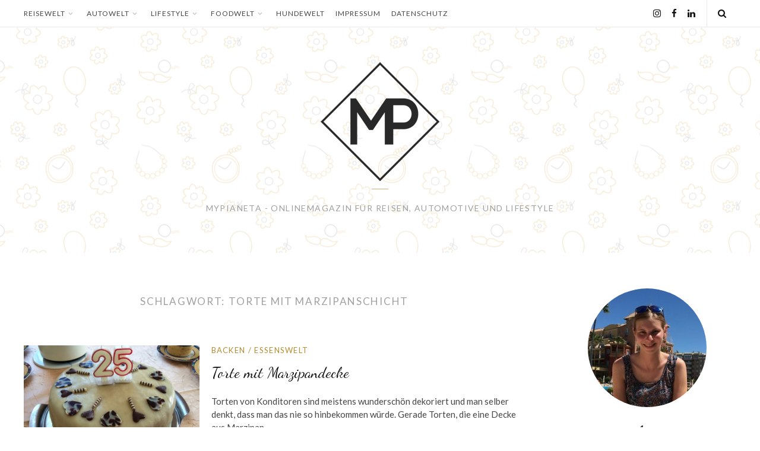

--- FILE ---
content_type: text/html; charset=UTF-8
request_url: https://mypianeta.de/tag/torte-mit-marzipanschicht/
body_size: 14663
content:
<!DOCTYPE html>
<html lang="de">
<head>
    <meta charset="UTF-8">
    <meta name="viewport" content="width=device-width, initial-scale=1">
    <link rel="profile" href="http://gmpg.org/xfn/11">
    
    <meta name='robots' content='index, follow, max-image-preview:large, max-snippet:-1, max-video-preview:-1' />
	<style>img:is([sizes="auto" i], [sizes^="auto," i]) { contain-intrinsic-size: 3000px 1500px }</style>
	
	<!-- This site is optimized with the Yoast SEO plugin v26.6 - https://yoast.com/wordpress/plugins/seo/ -->
	<title>Torte mit Marzipanschicht Archive - MyPianeta</title>
	<link rel="canonical" href="https://mypianeta.de/tag/torte-mit-marzipanschicht/" />
	<meta property="og:locale" content="de_DE" />
	<meta property="og:type" content="article" />
	<meta property="og:title" content="Torte mit Marzipanschicht Archive - MyPianeta" />
	<meta property="og:url" content="https://mypianeta.de/tag/torte-mit-marzipanschicht/" />
	<meta property="og:site_name" content="MyPianeta" />
	<meta name="twitter:card" content="summary_large_image" />
	<script type="application/ld+json" class="yoast-schema-graph">{"@context":"https://schema.org","@graph":[{"@type":"CollectionPage","@id":"https://mypianeta.de/tag/torte-mit-marzipanschicht/","url":"https://mypianeta.de/tag/torte-mit-marzipanschicht/","name":"Torte mit Marzipanschicht Archive - MyPianeta","isPartOf":{"@id":"https://mypianeta.de/#website"},"primaryImageOfPage":{"@id":"https://mypianeta.de/tag/torte-mit-marzipanschicht/#primaryimage"},"image":{"@id":"https://mypianeta.de/tag/torte-mit-marzipanschicht/#primaryimage"},"thumbnailUrl":"https://mypianeta.de/wp-content/uploads/2015/03/Torte-mit-Marzipandecke-verziert.jpg","breadcrumb":{"@id":"https://mypianeta.de/tag/torte-mit-marzipanschicht/#breadcrumb"},"inLanguage":"de"},{"@type":"ImageObject","inLanguage":"de","@id":"https://mypianeta.de/tag/torte-mit-marzipanschicht/#primaryimage","url":"https://mypianeta.de/wp-content/uploads/2015/03/Torte-mit-Marzipandecke-verziert.jpg","contentUrl":"https://mypianeta.de/wp-content/uploads/2015/03/Torte-mit-Marzipandecke-verziert.jpg","width":867,"height":650,"caption":"Torte mit Marzipandecke verziert"},{"@type":"BreadcrumbList","@id":"https://mypianeta.de/tag/torte-mit-marzipanschicht/#breadcrumb","itemListElement":[{"@type":"ListItem","position":1,"name":"Startseite","item":"https://mypianeta.de/"},{"@type":"ListItem","position":2,"name":"Torte mit Marzipanschicht"}]},{"@type":"WebSite","@id":"https://mypianeta.de/#website","url":"https://mypianeta.de/","name":"MyPianeta","description":"","potentialAction":[{"@type":"SearchAction","target":{"@type":"EntryPoint","urlTemplate":"https://mypianeta.de/?s={search_term_string}"},"query-input":{"@type":"PropertyValueSpecification","valueRequired":true,"valueName":"search_term_string"}}],"inLanguage":"de"}]}</script>
	<!-- / Yoast SEO plugin. -->


<link rel='dns-prefetch' href='//fonts.googleapis.com' />
<link rel="alternate" type="application/rss+xml" title="MyPianeta &raquo; Feed" href="https://mypianeta.de/feed/" />
<link rel="alternate" type="application/rss+xml" title="MyPianeta &raquo; Kommentar-Feed" href="https://mypianeta.de/comments/feed/" />
<link rel="alternate" type="application/rss+xml" title="MyPianeta &raquo; Torte mit Marzipanschicht Schlagwort-Feed" href="https://mypianeta.de/tag/torte-mit-marzipanschicht/feed/" />
<script type="text/javascript">
/* <![CDATA[ */
window._wpemojiSettings = {"baseUrl":"https:\/\/s.w.org\/images\/core\/emoji\/16.0.1\/72x72\/","ext":".png","svgUrl":"https:\/\/s.w.org\/images\/core\/emoji\/16.0.1\/svg\/","svgExt":".svg","source":{"concatemoji":"https:\/\/mypianeta.de\/wp-includes\/js\/wp-emoji-release.min.js?ver=6.8.3"}};
/*! This file is auto-generated */
!function(s,n){var o,i,e;function c(e){try{var t={supportTests:e,timestamp:(new Date).valueOf()};sessionStorage.setItem(o,JSON.stringify(t))}catch(e){}}function p(e,t,n){e.clearRect(0,0,e.canvas.width,e.canvas.height),e.fillText(t,0,0);var t=new Uint32Array(e.getImageData(0,0,e.canvas.width,e.canvas.height).data),a=(e.clearRect(0,0,e.canvas.width,e.canvas.height),e.fillText(n,0,0),new Uint32Array(e.getImageData(0,0,e.canvas.width,e.canvas.height).data));return t.every(function(e,t){return e===a[t]})}function u(e,t){e.clearRect(0,0,e.canvas.width,e.canvas.height),e.fillText(t,0,0);for(var n=e.getImageData(16,16,1,1),a=0;a<n.data.length;a++)if(0!==n.data[a])return!1;return!0}function f(e,t,n,a){switch(t){case"flag":return n(e,"\ud83c\udff3\ufe0f\u200d\u26a7\ufe0f","\ud83c\udff3\ufe0f\u200b\u26a7\ufe0f")?!1:!n(e,"\ud83c\udde8\ud83c\uddf6","\ud83c\udde8\u200b\ud83c\uddf6")&&!n(e,"\ud83c\udff4\udb40\udc67\udb40\udc62\udb40\udc65\udb40\udc6e\udb40\udc67\udb40\udc7f","\ud83c\udff4\u200b\udb40\udc67\u200b\udb40\udc62\u200b\udb40\udc65\u200b\udb40\udc6e\u200b\udb40\udc67\u200b\udb40\udc7f");case"emoji":return!a(e,"\ud83e\udedf")}return!1}function g(e,t,n,a){var r="undefined"!=typeof WorkerGlobalScope&&self instanceof WorkerGlobalScope?new OffscreenCanvas(300,150):s.createElement("canvas"),o=r.getContext("2d",{willReadFrequently:!0}),i=(o.textBaseline="top",o.font="600 32px Arial",{});return e.forEach(function(e){i[e]=t(o,e,n,a)}),i}function t(e){var t=s.createElement("script");t.src=e,t.defer=!0,s.head.appendChild(t)}"undefined"!=typeof Promise&&(o="wpEmojiSettingsSupports",i=["flag","emoji"],n.supports={everything:!0,everythingExceptFlag:!0},e=new Promise(function(e){s.addEventListener("DOMContentLoaded",e,{once:!0})}),new Promise(function(t){var n=function(){try{var e=JSON.parse(sessionStorage.getItem(o));if("object"==typeof e&&"number"==typeof e.timestamp&&(new Date).valueOf()<e.timestamp+604800&&"object"==typeof e.supportTests)return e.supportTests}catch(e){}return null}();if(!n){if("undefined"!=typeof Worker&&"undefined"!=typeof OffscreenCanvas&&"undefined"!=typeof URL&&URL.createObjectURL&&"undefined"!=typeof Blob)try{var e="postMessage("+g.toString()+"("+[JSON.stringify(i),f.toString(),p.toString(),u.toString()].join(",")+"));",a=new Blob([e],{type:"text/javascript"}),r=new Worker(URL.createObjectURL(a),{name:"wpTestEmojiSupports"});return void(r.onmessage=function(e){c(n=e.data),r.terminate(),t(n)})}catch(e){}c(n=g(i,f,p,u))}t(n)}).then(function(e){for(var t in e)n.supports[t]=e[t],n.supports.everything=n.supports.everything&&n.supports[t],"flag"!==t&&(n.supports.everythingExceptFlag=n.supports.everythingExceptFlag&&n.supports[t]);n.supports.everythingExceptFlag=n.supports.everythingExceptFlag&&!n.supports.flag,n.DOMReady=!1,n.readyCallback=function(){n.DOMReady=!0}}).then(function(){return e}).then(function(){var e;n.supports.everything||(n.readyCallback(),(e=n.source||{}).concatemoji?t(e.concatemoji):e.wpemoji&&e.twemoji&&(t(e.twemoji),t(e.wpemoji)))}))}((window,document),window._wpemojiSettings);
/* ]]> */
</script>
<!-- mypianeta.de is managing ads with Advanced Ads 2.0.16 – https://wpadvancedads.com/ --><script id="mypia-ready">
			window.advanced_ads_ready=function(e,a){a=a||"complete";var d=function(e){return"interactive"===a?"loading"!==e:"complete"===e};d(document.readyState)?e():document.addEventListener("readystatechange",(function(a){d(a.target.readyState)&&e()}),{once:"interactive"===a})},window.advanced_ads_ready_queue=window.advanced_ads_ready_queue||[];		</script>
		<style id='wp-emoji-styles-inline-css' type='text/css'>

	img.wp-smiley, img.emoji {
		display: inline !important;
		border: none !important;
		box-shadow: none !important;
		height: 1em !important;
		width: 1em !important;
		margin: 0 0.07em !important;
		vertical-align: -0.1em !important;
		background: none !important;
		padding: 0 !important;
	}
</style>
<link rel='stylesheet' id='wp-block-library-css' href='https://mypianeta.de/wp-includes/css/dist/block-library/style.min.css?ver=6.8.3' type='text/css' media='all' />
<style id='classic-theme-styles-inline-css' type='text/css'>
/*! This file is auto-generated */
.wp-block-button__link{color:#fff;background-color:#32373c;border-radius:9999px;box-shadow:none;text-decoration:none;padding:calc(.667em + 2px) calc(1.333em + 2px);font-size:1.125em}.wp-block-file__button{background:#32373c;color:#fff;text-decoration:none}
</style>
<style id='global-styles-inline-css' type='text/css'>
:root{--wp--preset--aspect-ratio--square: 1;--wp--preset--aspect-ratio--4-3: 4/3;--wp--preset--aspect-ratio--3-4: 3/4;--wp--preset--aspect-ratio--3-2: 3/2;--wp--preset--aspect-ratio--2-3: 2/3;--wp--preset--aspect-ratio--16-9: 16/9;--wp--preset--aspect-ratio--9-16: 9/16;--wp--preset--color--black: #000000;--wp--preset--color--cyan-bluish-gray: #abb8c3;--wp--preset--color--white: #ffffff;--wp--preset--color--pale-pink: #f78da7;--wp--preset--color--vivid-red: #cf2e2e;--wp--preset--color--luminous-vivid-orange: #ff6900;--wp--preset--color--luminous-vivid-amber: #fcb900;--wp--preset--color--light-green-cyan: #7bdcb5;--wp--preset--color--vivid-green-cyan: #00d084;--wp--preset--color--pale-cyan-blue: #8ed1fc;--wp--preset--color--vivid-cyan-blue: #0693e3;--wp--preset--color--vivid-purple: #9b51e0;--wp--preset--gradient--vivid-cyan-blue-to-vivid-purple: linear-gradient(135deg,rgba(6,147,227,1) 0%,rgb(155,81,224) 100%);--wp--preset--gradient--light-green-cyan-to-vivid-green-cyan: linear-gradient(135deg,rgb(122,220,180) 0%,rgb(0,208,130) 100%);--wp--preset--gradient--luminous-vivid-amber-to-luminous-vivid-orange: linear-gradient(135deg,rgba(252,185,0,1) 0%,rgba(255,105,0,1) 100%);--wp--preset--gradient--luminous-vivid-orange-to-vivid-red: linear-gradient(135deg,rgba(255,105,0,1) 0%,rgb(207,46,46) 100%);--wp--preset--gradient--very-light-gray-to-cyan-bluish-gray: linear-gradient(135deg,rgb(238,238,238) 0%,rgb(169,184,195) 100%);--wp--preset--gradient--cool-to-warm-spectrum: linear-gradient(135deg,rgb(74,234,220) 0%,rgb(151,120,209) 20%,rgb(207,42,186) 40%,rgb(238,44,130) 60%,rgb(251,105,98) 80%,rgb(254,248,76) 100%);--wp--preset--gradient--blush-light-purple: linear-gradient(135deg,rgb(255,206,236) 0%,rgb(152,150,240) 100%);--wp--preset--gradient--blush-bordeaux: linear-gradient(135deg,rgb(254,205,165) 0%,rgb(254,45,45) 50%,rgb(107,0,62) 100%);--wp--preset--gradient--luminous-dusk: linear-gradient(135deg,rgb(255,203,112) 0%,rgb(199,81,192) 50%,rgb(65,88,208) 100%);--wp--preset--gradient--pale-ocean: linear-gradient(135deg,rgb(255,245,203) 0%,rgb(182,227,212) 50%,rgb(51,167,181) 100%);--wp--preset--gradient--electric-grass: linear-gradient(135deg,rgb(202,248,128) 0%,rgb(113,206,126) 100%);--wp--preset--gradient--midnight: linear-gradient(135deg,rgb(2,3,129) 0%,rgb(40,116,252) 100%);--wp--preset--font-size--small: 13px;--wp--preset--font-size--medium: 20px;--wp--preset--font-size--large: 36px;--wp--preset--font-size--x-large: 42px;--wp--preset--spacing--20: 0.44rem;--wp--preset--spacing--30: 0.67rem;--wp--preset--spacing--40: 1rem;--wp--preset--spacing--50: 1.5rem;--wp--preset--spacing--60: 2.25rem;--wp--preset--spacing--70: 3.38rem;--wp--preset--spacing--80: 5.06rem;--wp--preset--shadow--natural: 6px 6px 9px rgba(0, 0, 0, 0.2);--wp--preset--shadow--deep: 12px 12px 50px rgba(0, 0, 0, 0.4);--wp--preset--shadow--sharp: 6px 6px 0px rgba(0, 0, 0, 0.2);--wp--preset--shadow--outlined: 6px 6px 0px -3px rgba(255, 255, 255, 1), 6px 6px rgba(0, 0, 0, 1);--wp--preset--shadow--crisp: 6px 6px 0px rgba(0, 0, 0, 1);}:where(.is-layout-flex){gap: 0.5em;}:where(.is-layout-grid){gap: 0.5em;}body .is-layout-flex{display: flex;}.is-layout-flex{flex-wrap: wrap;align-items: center;}.is-layout-flex > :is(*, div){margin: 0;}body .is-layout-grid{display: grid;}.is-layout-grid > :is(*, div){margin: 0;}:where(.wp-block-columns.is-layout-flex){gap: 2em;}:where(.wp-block-columns.is-layout-grid){gap: 2em;}:where(.wp-block-post-template.is-layout-flex){gap: 1.25em;}:where(.wp-block-post-template.is-layout-grid){gap: 1.25em;}.has-black-color{color: var(--wp--preset--color--black) !important;}.has-cyan-bluish-gray-color{color: var(--wp--preset--color--cyan-bluish-gray) !important;}.has-white-color{color: var(--wp--preset--color--white) !important;}.has-pale-pink-color{color: var(--wp--preset--color--pale-pink) !important;}.has-vivid-red-color{color: var(--wp--preset--color--vivid-red) !important;}.has-luminous-vivid-orange-color{color: var(--wp--preset--color--luminous-vivid-orange) !important;}.has-luminous-vivid-amber-color{color: var(--wp--preset--color--luminous-vivid-amber) !important;}.has-light-green-cyan-color{color: var(--wp--preset--color--light-green-cyan) !important;}.has-vivid-green-cyan-color{color: var(--wp--preset--color--vivid-green-cyan) !important;}.has-pale-cyan-blue-color{color: var(--wp--preset--color--pale-cyan-blue) !important;}.has-vivid-cyan-blue-color{color: var(--wp--preset--color--vivid-cyan-blue) !important;}.has-vivid-purple-color{color: var(--wp--preset--color--vivid-purple) !important;}.has-black-background-color{background-color: var(--wp--preset--color--black) !important;}.has-cyan-bluish-gray-background-color{background-color: var(--wp--preset--color--cyan-bluish-gray) !important;}.has-white-background-color{background-color: var(--wp--preset--color--white) !important;}.has-pale-pink-background-color{background-color: var(--wp--preset--color--pale-pink) !important;}.has-vivid-red-background-color{background-color: var(--wp--preset--color--vivid-red) !important;}.has-luminous-vivid-orange-background-color{background-color: var(--wp--preset--color--luminous-vivid-orange) !important;}.has-luminous-vivid-amber-background-color{background-color: var(--wp--preset--color--luminous-vivid-amber) !important;}.has-light-green-cyan-background-color{background-color: var(--wp--preset--color--light-green-cyan) !important;}.has-vivid-green-cyan-background-color{background-color: var(--wp--preset--color--vivid-green-cyan) !important;}.has-pale-cyan-blue-background-color{background-color: var(--wp--preset--color--pale-cyan-blue) !important;}.has-vivid-cyan-blue-background-color{background-color: var(--wp--preset--color--vivid-cyan-blue) !important;}.has-vivid-purple-background-color{background-color: var(--wp--preset--color--vivid-purple) !important;}.has-black-border-color{border-color: var(--wp--preset--color--black) !important;}.has-cyan-bluish-gray-border-color{border-color: var(--wp--preset--color--cyan-bluish-gray) !important;}.has-white-border-color{border-color: var(--wp--preset--color--white) !important;}.has-pale-pink-border-color{border-color: var(--wp--preset--color--pale-pink) !important;}.has-vivid-red-border-color{border-color: var(--wp--preset--color--vivid-red) !important;}.has-luminous-vivid-orange-border-color{border-color: var(--wp--preset--color--luminous-vivid-orange) !important;}.has-luminous-vivid-amber-border-color{border-color: var(--wp--preset--color--luminous-vivid-amber) !important;}.has-light-green-cyan-border-color{border-color: var(--wp--preset--color--light-green-cyan) !important;}.has-vivid-green-cyan-border-color{border-color: var(--wp--preset--color--vivid-green-cyan) !important;}.has-pale-cyan-blue-border-color{border-color: var(--wp--preset--color--pale-cyan-blue) !important;}.has-vivid-cyan-blue-border-color{border-color: var(--wp--preset--color--vivid-cyan-blue) !important;}.has-vivid-purple-border-color{border-color: var(--wp--preset--color--vivid-purple) !important;}.has-vivid-cyan-blue-to-vivid-purple-gradient-background{background: var(--wp--preset--gradient--vivid-cyan-blue-to-vivid-purple) !important;}.has-light-green-cyan-to-vivid-green-cyan-gradient-background{background: var(--wp--preset--gradient--light-green-cyan-to-vivid-green-cyan) !important;}.has-luminous-vivid-amber-to-luminous-vivid-orange-gradient-background{background: var(--wp--preset--gradient--luminous-vivid-amber-to-luminous-vivid-orange) !important;}.has-luminous-vivid-orange-to-vivid-red-gradient-background{background: var(--wp--preset--gradient--luminous-vivid-orange-to-vivid-red) !important;}.has-very-light-gray-to-cyan-bluish-gray-gradient-background{background: var(--wp--preset--gradient--very-light-gray-to-cyan-bluish-gray) !important;}.has-cool-to-warm-spectrum-gradient-background{background: var(--wp--preset--gradient--cool-to-warm-spectrum) !important;}.has-blush-light-purple-gradient-background{background: var(--wp--preset--gradient--blush-light-purple) !important;}.has-blush-bordeaux-gradient-background{background: var(--wp--preset--gradient--blush-bordeaux) !important;}.has-luminous-dusk-gradient-background{background: var(--wp--preset--gradient--luminous-dusk) !important;}.has-pale-ocean-gradient-background{background: var(--wp--preset--gradient--pale-ocean) !important;}.has-electric-grass-gradient-background{background: var(--wp--preset--gradient--electric-grass) !important;}.has-midnight-gradient-background{background: var(--wp--preset--gradient--midnight) !important;}.has-small-font-size{font-size: var(--wp--preset--font-size--small) !important;}.has-medium-font-size{font-size: var(--wp--preset--font-size--medium) !important;}.has-large-font-size{font-size: var(--wp--preset--font-size--large) !important;}.has-x-large-font-size{font-size: var(--wp--preset--font-size--x-large) !important;}
:where(.wp-block-post-template.is-layout-flex){gap: 1.25em;}:where(.wp-block-post-template.is-layout-grid){gap: 1.25em;}
:where(.wp-block-columns.is-layout-flex){gap: 2em;}:where(.wp-block-columns.is-layout-grid){gap: 2em;}
:root :where(.wp-block-pullquote){font-size: 1.5em;line-height: 1.6;}
</style>
<link rel='stylesheet' id='related-posts-by-taxonomy-css' href='https://mypianeta.de/wp-content/plugins/related-posts-by-taxonomy/includes/assets/css/styles.css?ver=6.8.3' type='text/css' media='all' />
<link rel='stylesheet' id='anni-style-css' href='https://mypianeta.de/wp-content/themes/anni/style.css?ver=1.4.1' type='text/css' media='all' />
<style id='anni-style-inline-css' type='text/css'>
button:hover,input[type="button"]:hover,input[type="reset"]:hover,input[type="submit"]:hover,button:focus,input[type="button"]:focus,input[type="reset"]:focus,input[type="submit"]:focus,button:active,input[type="button"]:active,input[type="reset"]:active,input[type="submit"]:active,.widget_mc4wp_form_widget input[type="submit"]:hover,.widget_mc4wp_form_widget input[type="submit"]:active,.widget_mc4wp_form_widget input[type="submit"]:focus,.format-quote .entry-header .entry-sub-title:before,.format-link .entry-header .entry-sub-title:before,.entry-share ul li a:hover,.entry-share ul li a:active,.entry-share ul li a:focus,.site-footer-container-widget button:hover,.site-footer-container-widget input[type="button"]:hover,.site-footer-container-widget input[type="reset"]:hover,.site-footer-container-widget input[type="submit"]:hover,.site-footer-container-widget button:focus,.site-footer-container-widget input[type="button"]:focus,.site-footer-container-widget input[type="reset"]:focus,.site-footer-container-widget input[type="submit"]:focus,.site-footer-container-widget button:active,.site-footer-container-widget input[type="button"]:active,.site-footer-container-widget input[type="reset"]:active,.site-footer-container-widget input[type="submit"]:active,blockquote > cite:before,blockquote p > cite:before,.site-title + .site-description:before,.format-quote .entry-header .entry-sub-title:before,.format-link .entry-header .entry-sub-title:before,.anni_widget_about .widget-title:after {background-color:#cdae73;}.entry-share ul li:last-child a:hover:after,.entry-share ul li:last-child a:active:after,.entry-share ul li:last-child a:focus:after {border-top-color:#cdae73;}.ab-top-anchor:hover,.ab-top-anchor:active {background-color:#cdae73;border-color:#cdae73;}a:hover,a:focus,a:active,.entry-content a,.main-navigation .menu > li > a:hover,.main-navigation .menu > li > a:focus,.main-navigation .menu > li > a:active,.main-navigation ul ul a:hover,.main-navigation ul ul a:active,.main-navigation ul ul a:focus,.main-mobile-navigation .menu > li > a:hover,.main-mobile-navigation .menu > li > a:focus,.main-mobile-navigation .menu > li > a:active,.main-mobile-navigation .menu ul > li > a:hover,.main-mobile-navigation .menu ul > li > a:focus,.main-mobile-navigation .menu ul > li > a:active,.post-navigation a:hover .post-title,.post-navigation a:focus .post-title,.post-navigation a:active .post-title,.sidebar a:hover,.sidebar a:active,.sidebar a:focus,.more-link-wrap .more-link,.cat-links,.cat-links a,.format-link .entry-sub-title a,.ab-related .post-title:hover,.ab-related .post-title:active,.ab-related .post-title:focus,.author-social li a:hover,.author-social li a:focus,.author-social li a:active,.comment-metadata a:hover,.comment-metadata a:active,.comment-metadata a:focus,.site-footer-widgets a:hover,.site-footer-widgets a:active,.site-footer-widgets a:focus {color:#b58d2e;}.more-link-wrap .more-link,.format-link .entry-sub-title a {-webkit-box-shadow:0 1px 0 0 rgba(181,141,46,.3);-moz-box-shadow:0 1px 0 0 rgba(181,141,46,.3);box-shadow:0 1px 0 0 rgba(181,141,46,.3);}.site-title a {font-size:0 !important;display:block;}.ab-recent-posts {margin-top:4em;}.ab-recent-posts.ab-carousel {margin-top:0;}.site-header .ab-bg-img {background:url(https://mypianeta.de/wp-content/uploads/2018/05/header.png) center no-repeat;-webkit-background-size:cover;-moz-background-size:cover;-o-background-size:cover;background-size:cover;}.site-header {border:none;}.site-header .ab-bg-img {background:url(https://mypianeta.de/wp-content/uploads/2018/05/header22.png) center repeat;}.site-header {border:none;}.author-info-wrap .ab-bg-img {background:url(https://mypianeta.de/wp-content/uploads/2018/05/author-background-2-1.jpg) center no-repeat;-webkit-background-size:cover;-moz-background-size:cover;-o-background-size:cover;background-size:cover;display:block;}.single-post .site-main > article + .author-info-wrap,.single-post .hentry + .author-info-wrap {border:none;margin-top:4em;padding:4em;}@media screen and (max-width:480px) {.single-post .site-main > article + .author-info-wrap,.single-post .hentry + .author-info-wrap {padding:2em;}}
</style>
<link rel='stylesheet' id='anni-custom-font-css' href='//fonts.googleapis.com/css?family=Dancing+Script%3A400%7CLato%3A400%2C700&#038;ver=6.8.3' type='text/css' media='all' />
<link rel='stylesheet' id='tablepress-default-css' href='https://mypianeta.de/wp-content/tablepress-combined.min.css?ver=55' type='text/css' media='all' />
<link rel='stylesheet' id='slimbox2-css' href='https://mypianeta.de/wp-content/plugins/wp-slimbox2/css/slimbox2.css?ver=1.1' type='text/css' media='screen' />
<script type="text/javascript" src="https://mypianeta.de/wp-includes/js/jquery/jquery.min.js?ver=3.7.1" id="jquery-core-js"></script>
<script type="text/javascript" src="https://mypianeta.de/wp-includes/js/jquery/jquery-migrate.min.js?ver=3.4.1" id="jquery-migrate-js"></script>
<script type="text/javascript" id="advanced-ads-advanced-js-js-extra">
/* <![CDATA[ */
var advads_options = {"blog_id":"1","privacy":{"enabled":false,"state":"not_needed"}};
/* ]]> */
</script>
<script type="text/javascript" src="https://mypianeta.de/wp-content/plugins/advanced-ads/public/assets/js/advanced.min.js?ver=2.0.16" id="advanced-ads-advanced-js-js"></script>
<script type="text/javascript" src="https://mypianeta.de/wp-content/plugins/wp-slimbox2/javascript/slimbox2.js?ver=2.04" id="slimbox2-js"></script>
<script type="text/javascript" id="slimbox2_autoload-js-extra">
/* <![CDATA[ */
var slimbox2_options = {"autoload":"1","overlayColor":"#000000","loop":"","overlayOpacity":"0.8","overlayFadeDuration":"400","resizeDuration":"400","resizeEasing":"swing","initialWidth":"250","initialHeight":"250","imageFadeDuration":"400","captionAnimationDuration":"400","caption":"el.title || el.firstChild.alt || el.firstChild.title || el.href || el.href","url":"1","selector":"div.entry-content, div.gallery, div.entry, div.post, div#page, body","counterText":"Bild {x} von {y}","closeKeys":"27,88,67","previousKeys":"37,90","nextKeys":"39,86","prev":"https:\/\/mypianeta.de\/wp-content\/plugins\/wp-slimbox2\/images\/de_DE\/prevlabel-de.gif","next":"https:\/\/mypianeta.de\/wp-content\/plugins\/wp-slimbox2\/images\/de_DE\/nextlabel-de.gif","close":"https:\/\/mypianeta.de\/wp-content\/plugins\/wp-slimbox2\/images\/de_DE\/closelabel-de.gif","picasaweb":"","flickr":"","mobile":""};
/* ]]> */
</script>
<script type="text/javascript" src="https://mypianeta.de/wp-content/plugins/wp-slimbox2/javascript/slimbox2_autoload.js?ver=1.0.4b" id="slimbox2_autoload-js"></script>
<link rel="https://api.w.org/" href="https://mypianeta.de/wp-json/" /><link rel="alternate" title="JSON" type="application/json" href="https://mypianeta.de/wp-json/wp/v2/tags/1497" /><link rel="EditURI" type="application/rsd+xml" title="RSD" href="https://mypianeta.de/xmlrpc.php?rsd" />
<meta name="generator" content="WordPress 6.8.3" />
<style>

/* CSS added by Hide Metadata Plugin */

.entry-meta .byline:before,
			.entry-header .entry-meta span.byline:before,
			.entry-meta .byline:after,
			.entry-header .entry-meta span.byline:after,
			.single .byline, .group-blog .byline,
			.entry-meta .byline,
			.entry-header .entry-meta > span.byline,
			.entry-meta .author.vcard  {
				content: '';
				display: none;
				margin: 0;
			}
.entry-meta .posted-on:before,
			.entry-header .entry-meta > span.posted-on:before,
			.entry-meta .posted-on:after,
			.entry-header .entry-meta > span.posted-on:after,
			.entry-meta .posted-on,
			.entry-header .entry-meta > span.posted-on {
				content: '';
				display: none;
				margin: 0;
			}</style>
<meta name="referrer" content="no-referrer-when-downgrade" />
<style> #wp-worthy-pixel { line-height: 1px; height: 1px; margin: 0; padding: 0; overflow: hidden; } </style>
<script type="text/javascript">
		var advadsCfpQueue = [];
		var advadsCfpAd = function( adID ){
			if ( 'undefined' == typeof advadsProCfp ) { advadsCfpQueue.push( adID ) } else { advadsProCfp.addElement( adID ) }
		};
		</script>
		<style>ins.adsbygoogle { background-color: transparent; padding: 0; }</style><script  async src="https://pagead2.googlesyndication.com/pagead/js/adsbygoogle.js?client=ca-pub-6520816374675946" crossorigin="anonymous"></script><link rel="icon" href="https://mypianeta.de/wp-content/uploads/2015/11/cropped-my-pianetaFB-220x220.jpg" sizes="32x32" />
<link rel="icon" href="https://mypianeta.de/wp-content/uploads/2015/11/cropped-my-pianetaFB-220x220.jpg" sizes="192x192" />
<link rel="apple-touch-icon" href="https://mypianeta.de/wp-content/uploads/2015/11/cropped-my-pianetaFB-220x220.jpg" />
<meta name="msapplication-TileImage" content="https://mypianeta.de/wp-content/uploads/2015/11/cropped-my-pianetaFB-300x300.jpg" />

<!-- BEGIN Analytics Insights v6.3.11 - https://wordpress.org/plugins/analytics-insights/ -->
<script async src="https://www.googletagmanager.com/gtag/js?id=G-DSE694Z8KM"></script>
<script>
  window.dataLayer = window.dataLayer || [];
  function gtag(){dataLayer.push(arguments);}
  gtag('js', new Date());
  gtag('config', 'G-DSE694Z8KM');
  if (window.performance) {
    var timeSincePageLoad = Math.round(performance.now());
    gtag('event', 'timing_complete', {
      'name': 'load',
      'value': timeSincePageLoad,
      'event_category': 'JS Dependencies'
    });
  }
</script>
<!-- END Analytics Insights -->
<style id="sccss"></style><!--[if lt IE 9]><script src="https://mypianeta.de/wp-content/themes/anni/js/html5shiv.js"></script><![endif]--></head>

<body class="archive tag tag-torte-mit-marzipanschicht tag-1497 wp-theme-anni group-blog hfeed ab-sidebar-right aa-prefix-mypia-">
<div id="page" class="site">
    <div id="ab-overlay"></div>

	<a class="skip-link screen-reader-text" href="#content">Skip to content</a>

    <div class="site-top-line">
        <div class="ab-container">
                                        <nav id="site-navigation" class="main-navigation clearfix w-padding">
                    <ul id="primary-menu" class="menu"><li id="menu-item-5187" class="menu-item menu-item-type-taxonomy menu-item-object-category menu-item-has-children menu-item-5187"><a href="https://mypianeta.de/category/reisewelt/">Reisewelt<span class="ab-angle-down"><i class="fa fa-angle-down"></i></span><span class="ab-angle-left"><i class="fa fa-angle-right"></i></span></a>
<ul class="sub-menu">
	<li id="menu-item-5445" class="menu-item menu-item-type-taxonomy menu-item-object-category menu-item-5445"><a href="https://mypianeta.de/category/reisewelt/reisevorschlaege/">Reisevorschläge<span class="ab-angle-down"><i class="fa fa-angle-down"></i></span><span class="ab-angle-left"><i class="fa fa-angle-right"></i></span></a></li>
	<li id="menu-item-5201" class="menu-item menu-item-type-taxonomy menu-item-object-category menu-item-5201"><a href="https://mypianeta.de/category/reisewelt/deutschland/">Deutschland<span class="ab-angle-down"><i class="fa fa-angle-down"></i></span><span class="ab-angle-left"><i class="fa fa-angle-right"></i></span></a></li>
	<li id="menu-item-5202" class="menu-item menu-item-type-taxonomy menu-item-object-category menu-item-5202"><a href="https://mypianeta.de/category/reisewelt/frankreich/">Frankreich<span class="ab-angle-down"><i class="fa fa-angle-down"></i></span><span class="ab-angle-left"><i class="fa fa-angle-right"></i></span></a></li>
	<li id="menu-item-5203" class="menu-item menu-item-type-taxonomy menu-item-object-category menu-item-5203"><a href="https://mypianeta.de/category/reisewelt/gibraltar/">Gibraltar<span class="ab-angle-down"><i class="fa fa-angle-down"></i></span><span class="ab-angle-left"><i class="fa fa-angle-right"></i></span></a></li>
	<li id="menu-item-5204" class="menu-item menu-item-type-taxonomy menu-item-object-category menu-item-5204"><a href="https://mypianeta.de/category/reisewelt/italien-reisewelt/">Italien<span class="ab-angle-down"><i class="fa fa-angle-down"></i></span><span class="ab-angle-left"><i class="fa fa-angle-right"></i></span></a></li>
	<li id="menu-item-5205" class="menu-item menu-item-type-taxonomy menu-item-object-category menu-item-5205"><a href="https://mypianeta.de/category/reisewelt/oesterreich/">Österreich<span class="ab-angle-down"><i class="fa fa-angle-down"></i></span><span class="ab-angle-left"><i class="fa fa-angle-right"></i></span></a></li>
	<li id="menu-item-5206" class="menu-item menu-item-type-taxonomy menu-item-object-category menu-item-5206"><a href="https://mypianeta.de/category/reisewelt/portugal/">Portugal<span class="ab-angle-down"><i class="fa fa-angle-down"></i></span><span class="ab-angle-left"><i class="fa fa-angle-right"></i></span></a></li>
	<li id="menu-item-5207" class="menu-item menu-item-type-taxonomy menu-item-object-category menu-item-5207"><a href="https://mypianeta.de/category/reisewelt/san-marino/">San Marino<span class="ab-angle-down"><i class="fa fa-angle-down"></i></span><span class="ab-angle-left"><i class="fa fa-angle-right"></i></span></a></li>
	<li id="menu-item-5208" class="menu-item menu-item-type-taxonomy menu-item-object-category menu-item-5208"><a href="https://mypianeta.de/category/reisewelt/spanien/">Spanien<span class="ab-angle-down"><i class="fa fa-angle-down"></i></span><span class="ab-angle-left"><i class="fa fa-angle-right"></i></span></a></li>
	<li id="menu-item-6665" class="menu-item menu-item-type-taxonomy menu-item-object-category menu-item-6665"><a href="https://mypianeta.de/category/reisewelt/aegypten/">Ägypten<span class="ab-angle-down"><i class="fa fa-angle-down"></i></span><span class="ab-angle-left"><i class="fa fa-angle-right"></i></span></a></li>
	<li id="menu-item-6678" class="menu-item menu-item-type-taxonomy menu-item-object-category menu-item-6678"><a href="https://mypianeta.de/category/reisewelt/island/">Island<span class="ab-angle-down"><i class="fa fa-angle-down"></i></span><span class="ab-angle-left"><i class="fa fa-angle-right"></i></span></a></li>
</ul>
</li>
<li id="menu-item-5189" class="menu-item menu-item-type-taxonomy menu-item-object-category menu-item-has-children menu-item-5189"><a href="https://mypianeta.de/category/autowelt/">Autowelt<span class="ab-angle-down"><i class="fa fa-angle-down"></i></span><span class="ab-angle-left"><i class="fa fa-angle-right"></i></span></a>
<ul class="sub-menu">
	<li id="menu-item-5193" class="menu-item menu-item-type-taxonomy menu-item-object-category menu-item-5193"><a href="https://mypianeta.de/category/autowelt/audi-q5/">Audi<span class="ab-angle-down"><i class="fa fa-angle-down"></i></span><span class="ab-angle-left"><i class="fa fa-angle-right"></i></span></a></li>
	<li id="menu-item-6042" class="menu-item menu-item-type-taxonomy menu-item-object-category menu-item-6042"><a href="https://mypianeta.de/category/autowelt/fiat/">Fiat<span class="ab-angle-down"><i class="fa fa-angle-down"></i></span><span class="ab-angle-left"><i class="fa fa-angle-right"></i></span></a></li>
	<li id="menu-item-5194" class="menu-item menu-item-type-taxonomy menu-item-object-category menu-item-5194"><a href="https://mypianeta.de/category/autowelt/honda/">Honda<span class="ab-angle-down"><i class="fa fa-angle-down"></i></span><span class="ab-angle-left"><i class="fa fa-angle-right"></i></span></a></li>
	<li id="menu-item-5195" class="menu-item menu-item-type-taxonomy menu-item-object-category menu-item-5195"><a href="https://mypianeta.de/category/autowelt/iveco/">Iveco<span class="ab-angle-down"><i class="fa fa-angle-down"></i></span><span class="ab-angle-left"><i class="fa fa-angle-right"></i></span></a></li>
	<li id="menu-item-5280" class="menu-item menu-item-type-taxonomy menu-item-object-category menu-item-5280"><a href="https://mypianeta.de/category/autowelt/infiniti/">Infiniti<span class="ab-angle-down"><i class="fa fa-angle-down"></i></span><span class="ab-angle-left"><i class="fa fa-angle-right"></i></span></a></li>
	<li id="menu-item-5196" class="menu-item menu-item-type-taxonomy menu-item-object-category menu-item-5196"><a href="https://mypianeta.de/category/autowelt/jaguar/">Jaguar<span class="ab-angle-down"><i class="fa fa-angle-down"></i></span><span class="ab-angle-left"><i class="fa fa-angle-right"></i></span></a></li>
	<li id="menu-item-5197" class="menu-item menu-item-type-taxonomy menu-item-object-category menu-item-5197"><a href="https://mypianeta.de/category/autowelt/jeep/">Jeep<span class="ab-angle-down"><i class="fa fa-angle-down"></i></span><span class="ab-angle-left"><i class="fa fa-angle-right"></i></span></a></li>
	<li id="menu-item-5198" class="menu-item menu-item-type-taxonomy menu-item-object-category menu-item-5198"><a href="https://mypianeta.de/category/autowelt/kia/">Kia<span class="ab-angle-down"><i class="fa fa-angle-down"></i></span><span class="ab-angle-left"><i class="fa fa-angle-right"></i></span></a></li>
	<li id="menu-item-5199" class="menu-item menu-item-type-taxonomy menu-item-object-category menu-item-5199"><a href="https://mypianeta.de/category/autowelt/opel/">Opel<span class="ab-angle-down"><i class="fa fa-angle-down"></i></span><span class="ab-angle-left"><i class="fa fa-angle-right"></i></span></a></li>
	<li id="menu-item-5200" class="menu-item menu-item-type-taxonomy menu-item-object-category menu-item-5200"><a href="https://mypianeta.de/category/autowelt/skoda/">Skoda<span class="ab-angle-down"><i class="fa fa-angle-down"></i></span><span class="ab-angle-left"><i class="fa fa-angle-right"></i></span></a></li>
	<li id="menu-item-5211" class="menu-item menu-item-type-taxonomy menu-item-object-category menu-item-5211"><a href="https://mypianeta.de/category/autowelt/volkswagen/">Volkswagen<span class="ab-angle-down"><i class="fa fa-angle-down"></i></span><span class="ab-angle-left"><i class="fa fa-angle-right"></i></span></a></li>
	<li id="menu-item-5209" class="menu-item menu-item-type-taxonomy menu-item-object-category menu-item-5209"><a href="https://mypianeta.de/category/blogparade/mein-auto-und-ich/">Mein Auto und Ich<span class="ab-angle-down"><i class="fa fa-angle-down"></i></span><span class="ab-angle-left"><i class="fa fa-angle-right"></i></span></a></li>
</ul>
</li>
<li id="menu-item-5190" class="menu-item menu-item-type-taxonomy menu-item-object-category menu-item-has-children menu-item-5190"><a href="https://mypianeta.de/category/lifestyle/">Lifestyle<span class="ab-angle-down"><i class="fa fa-angle-down"></i></span><span class="ab-angle-left"><i class="fa fa-angle-right"></i></span></a>
<ul class="sub-menu">
	<li id="menu-item-5920" class="menu-item menu-item-type-taxonomy menu-item-object-category menu-item-5920"><a href="https://mypianeta.de/category/lifestyle/wohnen/">Wohnen<span class="ab-angle-down"><i class="fa fa-angle-down"></i></span><span class="ab-angle-left"><i class="fa fa-angle-right"></i></span></a></li>
	<li id="menu-item-5994" class="menu-item menu-item-type-taxonomy menu-item-object-category menu-item-5994"><a href="https://mypianeta.de/category/testwelt/">Testwelt<span class="ab-angle-down"><i class="fa fa-angle-down"></i></span><span class="ab-angle-left"><i class="fa fa-angle-right"></i></span></a></li>
	<li id="menu-item-5210" class="menu-item menu-item-type-taxonomy menu-item-object-category menu-item-5210"><a href="https://mypianeta.de/category/eventwelt/">Events<span class="ab-angle-down"><i class="fa fa-angle-down"></i></span><span class="ab-angle-left"><i class="fa fa-angle-right"></i></span></a></li>
	<li id="menu-item-5188" class="menu-item menu-item-type-taxonomy menu-item-object-category menu-item-5188"><a href="https://mypianeta.de/category/verschiedenes/">Verschiedenes<span class="ab-angle-down"><i class="fa fa-angle-down"></i></span><span class="ab-angle-left"><i class="fa fa-angle-right"></i></span></a></li>
</ul>
</li>
<li id="menu-item-5191" class="menu-item menu-item-type-taxonomy menu-item-object-category menu-item-has-children menu-item-5191"><a href="https://mypianeta.de/category/essenswelt/">Foodwelt<span class="ab-angle-down"><i class="fa fa-angle-down"></i></span><span class="ab-angle-left"><i class="fa fa-angle-right"></i></span></a>
<ul class="sub-menu">
	<li id="menu-item-5214" class="menu-item menu-item-type-taxonomy menu-item-object-category menu-item-5214"><a href="https://mypianeta.de/category/essenswelt/torten-welt/">Backen<span class="ab-angle-down"><i class="fa fa-angle-down"></i></span><span class="ab-angle-left"><i class="fa fa-angle-right"></i></span></a></li>
	<li id="menu-item-5215" class="menu-item menu-item-type-taxonomy menu-item-object-category menu-item-5215"><a href="https://mypianeta.de/category/essenswelt/gemischtes/">Kochen<span class="ab-angle-down"><i class="fa fa-angle-down"></i></span><span class="ab-angle-left"><i class="fa fa-angle-right"></i></span></a></li>
	<li id="menu-item-5216" class="menu-item menu-item-type-taxonomy menu-item-object-category menu-item-5216"><a href="https://mypianeta.de/category/essenswelt/schokoladenwelt/">Süßes<span class="ab-angle-down"><i class="fa fa-angle-down"></i></span><span class="ab-angle-left"><i class="fa fa-angle-right"></i></span></a></li>
</ul>
</li>
<li id="menu-item-6255" class="menu-item menu-item-type-taxonomy menu-item-object-category menu-item-6255"><a href="https://mypianeta.de/category/hundewelt/">Hundewelt<span class="ab-angle-down"><i class="fa fa-angle-down"></i></span><span class="ab-angle-left"><i class="fa fa-angle-right"></i></span></a></li>
<li id="menu-item-6025" class="menu-item menu-item-type-post_type menu-item-object-page menu-item-6025"><a href="https://mypianeta.de/impressum/">Impressum<span class="ab-angle-down"><i class="fa fa-angle-down"></i></span><span class="ab-angle-left"><i class="fa fa-angle-right"></i></span></a></li>
<li id="menu-item-7784" class="menu-item menu-item-type-post_type menu-item-object-page menu-item-7784"><a href="https://mypianeta.de/datenschutz/">Datenschutz<span class="ab-angle-down"><i class="fa fa-angle-down"></i></span><span class="ab-angle-left"><i class="fa fa-angle-right"></i></span></a></li>
</ul>                </nav><!-- #site-navigation -->
            
            <div class="social-search-wrap">
                                    <nav id="header-social-navigation" class="social-navigation">
                        <div class="site-header-social"><ul id="menu-header-social" class="menu"><li id="menu-item-7766" class="menu-item menu-item-type-custom menu-item-object-custom menu-item-7766"><a href="https://www.instagram.com/anni0502/"><span class="screen-reader-text">instagram</span></a></li>
<li id="menu-item-7769" class="menu-item menu-item-type-custom menu-item-object-custom menu-item-7769"><a href="https://www.facebook.com/mypianetablog"><span class="screen-reader-text">facebook</span></a></li>
<li id="menu-item-7767" class="menu-item menu-item-type-custom menu-item-object-custom menu-item-7767"><a href="https://www.linkedin.com/in/anja-h-b18268113/"><span class="screen-reader-text">linkedin</span></a></li>
</ul></div>                    </nav><!--.social-navigation-->
                
                <div class="menu-toggle-search-wrap">
                                            <a href="javascript:void(0)" class="menu-toggle" aria-controls="primary-menu" aria-expanded="false">
                            <i class="fa fa-bars"></i><span class="screen-reader-text">Toggle Mobile Menu</span>
                        </a>
                                                                <div class="site-header-search">
                            <a id="search-header-toggle" href="javascript:void(0)">
                                <span class="ab-open"><i class="fa fa-search"></i><span class="screen-reader-text">Open Search</span></span>
                                <span class="ab-close">✕<span class="screen-reader-text">Close Search</span></span>
                            </a>
                        </div>
                                    </div>
            </div>
        </div>

                    <div class="site-header-search-form">
                <div class="ab-container">
                    <form role="search" method="get" class="search-form" action="https://mypianeta.de/">
    <label>
        <span class="screen-reader-text">Search for:</span>
        <input type="search" class="search-field" placeholder="Search…" value="" name="s" title="Search for:" />
    </label>
    <button type="submit" class="search-submit"><i class="fa fa-search"></i><span class="screen-reader-text">Search</span></button>
</form>                </div>
            </div>
            </div>

    
	<header id="masthead" class="site-header ">
        <div class="ab-bg-img"></div>
        <div class="ab-overlay"></div>
        <div class="ab-container">
            <div class="site-branding">
                                                            <h2 class="site-title">
                                                <a href="https://mypianeta.de/" rel="home">
                                                                    <img class="ab-logo-img" src="https://mypianeta.de/wp-content/uploads/2018/05/MPlogo2018-4.png" alt="MyPianeta" />
                                    <span class="visually-hidden">MyPianeta</span>
                                                            </a>
                                            </h2>
                                    
                                    <div class="site-description">MyPianeta - Onlinemagazin für Reisen, Automotive und Lifestyle</div>
                            </div><!-- .site-branding -->
        </div>
	</header><!-- #masthead -->

    
	<div id="content" class="site-content ab-container">

	<div id="primary" class="content-area">
		<main id="main" class="site-main">

		
			<header class="page-header">
				<h1 class="page-title"><span>Schlagwort: </span><span>Torte mit Marzipanschicht</span></h1>			</header><!-- .page-header -->

						
				<article id="post-3377" class="post-3377 post type-post status-publish format-standard has-post-thumbnail hentry category-torten-welt category-essenswelt tag-dr-oetker-marzipan tag-fertige-marzipandecke tag-marzipandecke tag-marzipandekoration tag-tipp-marzipan-fuer-torte tag-torte-dekorieren tag-torte-mit-marzipan tag-torte-mit-marzipanschicht">
    <div class="entry-featured">
                                            <a href="https://mypianeta.de/torte-mit-marzipandecke/" class="entry-thumb" title="Permalink to: &ldquo;Torte mit Marzipandecke&rdquo;">
                <img width="640" height="480" src="https://mypianeta.de/wp-content/uploads/2015/03/Torte-mit-Marzipandecke-verziert.jpg" class="attachment-anni_720_cropped size-anni_720_cropped wp-post-image" alt="Torte mit Marzipandecke verziert" decoding="async" fetchpriority="high" srcset="https://mypianeta.de/wp-content/uploads/2015/03/Torte-mit-Marzipandecke-verziert.jpg 867w, https://mypianeta.de/wp-content/uploads/2015/03/Torte-mit-Marzipandecke-verziert-480x360.jpg 480w, https://mypianeta.de/wp-content/uploads/2015/03/Torte-mit-Marzipandecke-verziert-667x500.jpg 667w, https://mypianeta.de/wp-content/uploads/2015/03/Torte-mit-Marzipandecke-verziert-300x225.jpg 300w, https://mypianeta.de/wp-content/uploads/2015/03/Torte-mit-Marzipandecke-verziert-220x165.jpg 220w" sizes="(max-width: 640px) 100vw, 640px" />            </a>
                </div>

    <div class="entry-wrap">
        <header class="entry-header">
                    <div class="entry-meta">
            <span class="cat-links"><a href="https://mypianeta.de/category/essenswelt/torten-welt/" rel="category tag">Backen</a> / <a href="https://mypianeta.de/category/essenswelt/" rel="category tag">Essenswelt</a></span>        </div>
    <h2 class="entry-title"><a href="https://mypianeta.de/torte-mit-marzipandecke/" rel="bookmark">Torte mit Marzipandecke</a></h2>        <div class="entry-meta">
            <span class="posted-on"><a href="https://mypianeta.de/torte-mit-marzipandecke/" rel="bookmark"><time class="entry-date published" datetime=""></time><time class="updated" datetime=""></time></a></span><span class="byline"> <span class="author vcard"><a class="url fn n" href=""></a></span></span>        </div><!-- .entry-meta -->
            </header><!--.entry-header-->

            <div class="entry-summary">
        <p>Torten von Konditoren sind meistens wunderschön dekoriert und man selber denkt, dass man das nie so hinbekommen würde. Gerade Torten, die eine Decke aus Marzipan…</p>
    </div>

        <footer class="entry-footer"></footer><!--.entry-footer-->
    </div>
</article><!--#post-##-->
			
            
		
		</main><!-- #main -->
	</div><!-- #primary -->



<div id="sidebar" class="sidebar">
    <div class="menu-toggle"><a href="javascript:void(0)">&#10005;</a></div>
            <nav id="site-mobile-navigation" class="main-mobile-navigation">
            <ul id="primary-mobile-menu" class="menu"><li class="menu-item menu-item-type-taxonomy menu-item-object-category menu-item-has-children menu-item-5187"><a href="https://mypianeta.de/category/reisewelt/">Reisewelt</a><span class="ab-angle-down"><i class="fa fa-angle-down"></i></span>
<ul class="sub-menu">
	<li class="menu-item menu-item-type-taxonomy menu-item-object-category menu-item-5445"><a href="https://mypianeta.de/category/reisewelt/reisevorschlaege/">Reisevorschläge</a><span class="ab-angle-down"><i class="fa fa-angle-down"></i></span></li>
	<li class="menu-item menu-item-type-taxonomy menu-item-object-category menu-item-5201"><a href="https://mypianeta.de/category/reisewelt/deutschland/">Deutschland</a><span class="ab-angle-down"><i class="fa fa-angle-down"></i></span></li>
	<li class="menu-item menu-item-type-taxonomy menu-item-object-category menu-item-5202"><a href="https://mypianeta.de/category/reisewelt/frankreich/">Frankreich</a><span class="ab-angle-down"><i class="fa fa-angle-down"></i></span></li>
	<li class="menu-item menu-item-type-taxonomy menu-item-object-category menu-item-5203"><a href="https://mypianeta.de/category/reisewelt/gibraltar/">Gibraltar</a><span class="ab-angle-down"><i class="fa fa-angle-down"></i></span></li>
	<li class="menu-item menu-item-type-taxonomy menu-item-object-category menu-item-5204"><a href="https://mypianeta.de/category/reisewelt/italien-reisewelt/">Italien</a><span class="ab-angle-down"><i class="fa fa-angle-down"></i></span></li>
	<li class="menu-item menu-item-type-taxonomy menu-item-object-category menu-item-5205"><a href="https://mypianeta.de/category/reisewelt/oesterreich/">Österreich</a><span class="ab-angle-down"><i class="fa fa-angle-down"></i></span></li>
	<li class="menu-item menu-item-type-taxonomy menu-item-object-category menu-item-5206"><a href="https://mypianeta.de/category/reisewelt/portugal/">Portugal</a><span class="ab-angle-down"><i class="fa fa-angle-down"></i></span></li>
	<li class="menu-item menu-item-type-taxonomy menu-item-object-category menu-item-5207"><a href="https://mypianeta.de/category/reisewelt/san-marino/">San Marino</a><span class="ab-angle-down"><i class="fa fa-angle-down"></i></span></li>
	<li class="menu-item menu-item-type-taxonomy menu-item-object-category menu-item-5208"><a href="https://mypianeta.de/category/reisewelt/spanien/">Spanien</a><span class="ab-angle-down"><i class="fa fa-angle-down"></i></span></li>
	<li class="menu-item menu-item-type-taxonomy menu-item-object-category menu-item-6665"><a href="https://mypianeta.de/category/reisewelt/aegypten/">Ägypten</a><span class="ab-angle-down"><i class="fa fa-angle-down"></i></span></li>
	<li class="menu-item menu-item-type-taxonomy menu-item-object-category menu-item-6678"><a href="https://mypianeta.de/category/reisewelt/island/">Island</a><span class="ab-angle-down"><i class="fa fa-angle-down"></i></span></li>
</ul>
</li>
<li class="menu-item menu-item-type-taxonomy menu-item-object-category menu-item-has-children menu-item-5189"><a href="https://mypianeta.de/category/autowelt/">Autowelt</a><span class="ab-angle-down"><i class="fa fa-angle-down"></i></span>
<ul class="sub-menu">
	<li class="menu-item menu-item-type-taxonomy menu-item-object-category menu-item-5193"><a href="https://mypianeta.de/category/autowelt/audi-q5/">Audi</a><span class="ab-angle-down"><i class="fa fa-angle-down"></i></span></li>
	<li class="menu-item menu-item-type-taxonomy menu-item-object-category menu-item-6042"><a href="https://mypianeta.de/category/autowelt/fiat/">Fiat</a><span class="ab-angle-down"><i class="fa fa-angle-down"></i></span></li>
	<li class="menu-item menu-item-type-taxonomy menu-item-object-category menu-item-5194"><a href="https://mypianeta.de/category/autowelt/honda/">Honda</a><span class="ab-angle-down"><i class="fa fa-angle-down"></i></span></li>
	<li class="menu-item menu-item-type-taxonomy menu-item-object-category menu-item-5195"><a href="https://mypianeta.de/category/autowelt/iveco/">Iveco</a><span class="ab-angle-down"><i class="fa fa-angle-down"></i></span></li>
	<li class="menu-item menu-item-type-taxonomy menu-item-object-category menu-item-5280"><a href="https://mypianeta.de/category/autowelt/infiniti/">Infiniti</a><span class="ab-angle-down"><i class="fa fa-angle-down"></i></span></li>
	<li class="menu-item menu-item-type-taxonomy menu-item-object-category menu-item-5196"><a href="https://mypianeta.de/category/autowelt/jaguar/">Jaguar</a><span class="ab-angle-down"><i class="fa fa-angle-down"></i></span></li>
	<li class="menu-item menu-item-type-taxonomy menu-item-object-category menu-item-5197"><a href="https://mypianeta.de/category/autowelt/jeep/">Jeep</a><span class="ab-angle-down"><i class="fa fa-angle-down"></i></span></li>
	<li class="menu-item menu-item-type-taxonomy menu-item-object-category menu-item-5198"><a href="https://mypianeta.de/category/autowelt/kia/">Kia</a><span class="ab-angle-down"><i class="fa fa-angle-down"></i></span></li>
	<li class="menu-item menu-item-type-taxonomy menu-item-object-category menu-item-5199"><a href="https://mypianeta.de/category/autowelt/opel/">Opel</a><span class="ab-angle-down"><i class="fa fa-angle-down"></i></span></li>
	<li class="menu-item menu-item-type-taxonomy menu-item-object-category menu-item-5200"><a href="https://mypianeta.de/category/autowelt/skoda/">Skoda</a><span class="ab-angle-down"><i class="fa fa-angle-down"></i></span></li>
	<li class="menu-item menu-item-type-taxonomy menu-item-object-category menu-item-5211"><a href="https://mypianeta.de/category/autowelt/volkswagen/">Volkswagen</a><span class="ab-angle-down"><i class="fa fa-angle-down"></i></span></li>
	<li class="menu-item menu-item-type-taxonomy menu-item-object-category menu-item-5209"><a href="https://mypianeta.de/category/blogparade/mein-auto-und-ich/">Mein Auto und Ich</a><span class="ab-angle-down"><i class="fa fa-angle-down"></i></span></li>
</ul>
</li>
<li class="menu-item menu-item-type-taxonomy menu-item-object-category menu-item-has-children menu-item-5190"><a href="https://mypianeta.de/category/lifestyle/">Lifestyle</a><span class="ab-angle-down"><i class="fa fa-angle-down"></i></span>
<ul class="sub-menu">
	<li class="menu-item menu-item-type-taxonomy menu-item-object-category menu-item-5920"><a href="https://mypianeta.de/category/lifestyle/wohnen/">Wohnen</a><span class="ab-angle-down"><i class="fa fa-angle-down"></i></span></li>
	<li class="menu-item menu-item-type-taxonomy menu-item-object-category menu-item-5994"><a href="https://mypianeta.de/category/testwelt/">Testwelt</a><span class="ab-angle-down"><i class="fa fa-angle-down"></i></span></li>
	<li class="menu-item menu-item-type-taxonomy menu-item-object-category menu-item-5210"><a href="https://mypianeta.de/category/eventwelt/">Events</a><span class="ab-angle-down"><i class="fa fa-angle-down"></i></span></li>
	<li class="menu-item menu-item-type-taxonomy menu-item-object-category menu-item-5188"><a href="https://mypianeta.de/category/verschiedenes/">Verschiedenes</a><span class="ab-angle-down"><i class="fa fa-angle-down"></i></span></li>
</ul>
</li>
<li class="menu-item menu-item-type-taxonomy menu-item-object-category menu-item-has-children menu-item-5191"><a href="https://mypianeta.de/category/essenswelt/">Foodwelt</a><span class="ab-angle-down"><i class="fa fa-angle-down"></i></span>
<ul class="sub-menu">
	<li class="menu-item menu-item-type-taxonomy menu-item-object-category menu-item-5214"><a href="https://mypianeta.de/category/essenswelt/torten-welt/">Backen</a><span class="ab-angle-down"><i class="fa fa-angle-down"></i></span></li>
	<li class="menu-item menu-item-type-taxonomy menu-item-object-category menu-item-5215"><a href="https://mypianeta.de/category/essenswelt/gemischtes/">Kochen</a><span class="ab-angle-down"><i class="fa fa-angle-down"></i></span></li>
	<li class="menu-item menu-item-type-taxonomy menu-item-object-category menu-item-5216"><a href="https://mypianeta.de/category/essenswelt/schokoladenwelt/">Süßes</a><span class="ab-angle-down"><i class="fa fa-angle-down"></i></span></li>
</ul>
</li>
<li class="menu-item menu-item-type-taxonomy menu-item-object-category menu-item-6255"><a href="https://mypianeta.de/category/hundewelt/">Hundewelt</a><span class="ab-angle-down"><i class="fa fa-angle-down"></i></span></li>
<li class="menu-item menu-item-type-post_type menu-item-object-page menu-item-6025"><a href="https://mypianeta.de/impressum/">Impressum</a><span class="ab-angle-down"><i class="fa fa-angle-down"></i></span></li>
<li class="menu-item menu-item-type-post_type menu-item-object-page menu-item-7784"><a href="https://mypianeta.de/datenschutz/">Datenschutz</a><span class="ab-angle-down"><i class="fa fa-angle-down"></i></span></li>
</ul>        </nav><!-- #site-navigation -->
    
            <div id="secondary" class="widget-area" role="complementary">
            <aside id="anni_widget_about-3" class="widget anni_widget_about">
        <div class="ab-widget-about">
            
                        <div class="ab-widget-avatar">
                <img alt='' src='https://secure.gravatar.com/avatar/37d731c1ce643c47c670780399e47d09e62caa6549951c456ba6a22d83053ef6?s=200&#038;d=wavatar&#038;r=g' srcset='https://secure.gravatar.com/avatar/37d731c1ce643c47c670780399e47d09e62caa6549951c456ba6a22d83053ef6?s=400&#038;d=wavatar&#038;r=g 2x' class='avatar avatar-200 photo' height='200' width='200' loading='lazy' decoding='async'/>            </div>
            
            <h4 class="widget-title">Anja </h4>
                        <div class="ab-widget-description">
                <p>&quot;Reisen: Erst bist Du sprachlos, dann macht es Dich zum Erzähler“ (Ibn Battuta) - Ich freue mich, wenn ich dich mit meinen Reisetipps inspirieren kann.</p>
            </div>
                    </div>

        </aside><aside id="anni_widget_social-3" class="widget anni_widget_social"><h4 class="widget-title">Follow me</h4><div class="site-sidebar-social social-navigation"><ul id="menu-header-social-1" class="menu"><li class="menu-item menu-item-type-custom menu-item-object-custom menu-item-7766"><a href="https://www.instagram.com/anni0502/"><span class="screen-reader-text">instagram</span></a></li>
<li class="menu-item menu-item-type-custom menu-item-object-custom menu-item-7769"><a href="https://www.facebook.com/mypianetablog"><span class="screen-reader-text">facebook</span></a></li>
<li class="menu-item menu-item-type-custom menu-item-object-custom menu-item-7767"><a href="https://www.linkedin.com/in/anja-h-b18268113/"><span class="screen-reader-text">linkedin</span></a></li>
</ul></div>
</aside>            <aside id="anni_widget_recent_posts-3" class="widget anni_widget_recent_posts">            <h4 class="widget-title">Neueste Beiträge</h4>            <ul>
                                    <li>
                        <div class="ab-post-wrap">
                            <div class="ab-post-thumb-wrap">
                                                                    <a class="ab-post-thumb" href="https://mypianeta.de/koffer-travelite-erfahrungen/" title="Permanent Link: Mein Lieblingskoffer von Travelite &#8211; Gründe und bisherige Erfahrungen">
                                        <img width="970" height="901" src="https://mypianeta.de/wp-content/uploads/2024/11/Lufthansa-747-Retro-970x901.jpg" class="attachment-thumbnail size-thumbnail wp-post-image" alt="" decoding="async" loading="lazy" />                                    </a>
                                                            </div>
                            <div class="ab-post-meta">
                                <a class="ab-post-title" href="https://mypianeta.de/koffer-travelite-erfahrungen/">Mein Lieblingskoffer von Travelite &#8211; Gründe und bisherige Erfahrungen</a>
                                                            </div>
                        </div>
                    </li>
                                    <li>
                        <div class="ab-post-wrap">
                            <div class="ab-post-thumb-wrap">
                                                                    <a class="ab-post-thumb" href="https://mypianeta.de/baeren-italienische-alpen/" title="Permanent Link: Bären in den italienischen Alpen &#8211; Wissenswertes für Touristen">
                                        <img width="970" height="675" src="https://mypianeta.de/wp-content/uploads/2024/05/Baer-Symbolbild-970x675.png" class="attachment-thumbnail size-thumbnail wp-post-image" alt="" decoding="async" loading="lazy" />                                    </a>
                                                            </div>
                            <div class="ab-post-meta">
                                <a class="ab-post-title" href="https://mypianeta.de/baeren-italienische-alpen/">Bären in den italienischen Alpen &#8211; Wissenswertes für Touristen</a>
                                                            </div>
                        </div>
                    </li>
                                    <li>
                        <div class="ab-post-wrap">
                            <div class="ab-post-thumb-wrap">
                                                                    <a class="ab-post-thumb" href="https://mypianeta.de/8-tipps-um-nachhaltig-zu-verreisen/" title="Permanent Link: 8 Tipps, um nachhaltig zu verreisen">
                                        <img width="970" height="901" src="https://mypianeta.de/wp-content/uploads/2024/03/Reisen-970x901.jpg" class="attachment-thumbnail size-thumbnail wp-post-image" alt="" decoding="async" loading="lazy" />                                    </a>
                                                            </div>
                            <div class="ab-post-meta">
                                <a class="ab-post-title" href="https://mypianeta.de/8-tipps-um-nachhaltig-zu-verreisen/">8 Tipps, um nachhaltig zu verreisen</a>
                                                            </div>
                        </div>
                    </li>
                                    <li>
                        <div class="ab-post-wrap">
                            <div class="ab-post-thumb-wrap">
                                                                    <a class="ab-post-thumb" href="https://mypianeta.de/aktivurlaub-in-alta-badia-in-suedtirol/" title="Permanent Link: Aktivurlaub in Alta Badia in Südtirol">
                                        <img width="970" height="901" src="https://mypianeta.de/wp-content/uploads/2024/02/Alto-Badia-970x901.jpg" class="attachment-thumbnail size-thumbnail wp-post-image" alt="" decoding="async" loading="lazy" />                                    </a>
                                                            </div>
                            <div class="ab-post-meta">
                                <a class="ab-post-title" href="https://mypianeta.de/aktivurlaub-in-alta-badia-in-suedtirol/">Aktivurlaub in Alta Badia in Südtirol</a>
                                                            </div>
                        </div>
                    </li>
                                    <li>
                        <div class="ab-post-wrap">
                            <div class="ab-post-thumb-wrap">
                                                                    <a class="ab-post-thumb" href="https://mypianeta.de/maedelszeit-in-salzburg-tipps-fuer-einen-einzigartigen-junggesellinnenabschied/" title="Permanent Link: Mädelszeit in Salzburg: Tipps für einen einzigartigen Junggesellinnenabschied">
                                        <img width="970" height="800" src="https://mypianeta.de/wp-content/uploads/2024/02/salzburg-842215_1280-970x800.jpg" class="attachment-thumbnail size-thumbnail wp-post-image" alt="" decoding="async" loading="lazy" />                                    </a>
                                                            </div>
                            <div class="ab-post-meta">
                                <a class="ab-post-title" href="https://mypianeta.de/maedelszeit-in-salzburg-tipps-fuer-einen-einzigartigen-junggesellinnenabschied/">Mädelszeit in Salzburg: Tipps für einen einzigartigen Junggesellinnenabschied</a>
                                                            </div>
                        </div>
                    </li>
                            </ul>
            </aside>            <aside id="search-13" class="widget widget_search"><h4 class="widget-title">Suchen</h4><form role="search" method="get" class="search-form" action="https://mypianeta.de/">
    <label>
        <span class="screen-reader-text">Search for:</span>
        <input type="search" class="search-field" placeholder="Search…" value="" name="s" title="Search for:" />
    </label>
    <button type="submit" class="search-submit"><i class="fa fa-search"></i><span class="screen-reader-text">Search</span></button>
</form></aside><aside id="categories-11" class="widget widget_categories"><h4 class="widget-title">Kategorien</h4><form action="https://mypianeta.de" method="get"><label class="screen-reader-text" for="cat">Kategorien</label><select  name='cat' id='cat' class='postform'>
	<option value='-1'>Kategorie auswählen</option>
	<option class="level-0" value="279">Adventskalender&nbsp;&nbsp;(7)</option>
	<option class="level-0" value="1">Allgemein&nbsp;&nbsp;(4)</option>
	<option class="level-0" value="201">Autowelt&nbsp;&nbsp;(64)</option>
	<option class="level-1" value="206">&nbsp;&nbsp;&nbsp;Audi Q5&nbsp;&nbsp;(3)</option>
	<option class="level-1" value="2730">&nbsp;&nbsp;&nbsp;Fiat&nbsp;&nbsp;(1)</option>
	<option class="level-1" value="261">&nbsp;&nbsp;&nbsp;Honda&nbsp;&nbsp;(3)</option>
	<option class="level-1" value="2073">&nbsp;&nbsp;&nbsp;Infiniti&nbsp;&nbsp;(3)</option>
	<option class="level-1" value="569">&nbsp;&nbsp;&nbsp;Iveco&nbsp;&nbsp;(1)</option>
	<option class="level-1" value="2018">&nbsp;&nbsp;&nbsp;Jaguar&nbsp;&nbsp;(1)</option>
	<option class="level-1" value="422">&nbsp;&nbsp;&nbsp;Jeep&nbsp;&nbsp;(2)</option>
	<option class="level-1" value="393">&nbsp;&nbsp;&nbsp;Kia&nbsp;&nbsp;(1)</option>
	<option class="level-1" value="456">&nbsp;&nbsp;&nbsp;Opel&nbsp;&nbsp;(2)</option>
	<option class="level-1" value="3023">&nbsp;&nbsp;&nbsp;Seat&nbsp;&nbsp;(1)</option>
	<option class="level-1" value="375">&nbsp;&nbsp;&nbsp;Skoda&nbsp;&nbsp;(1)</option>
	<option class="level-1" value="1676">&nbsp;&nbsp;&nbsp;Volkswagen&nbsp;&nbsp;(9)</option>
	<option class="level-0" value="1372">Blogparade&nbsp;&nbsp;(6)</option>
	<option class="level-1" value="1373">&nbsp;&nbsp;&nbsp;Mein Auto und Ich&nbsp;&nbsp;(6)</option>
	<option class="level-0" value="202">Essenswelt&nbsp;&nbsp;(59)</option>
	<option class="level-1" value="114">&nbsp;&nbsp;&nbsp;Backen&nbsp;&nbsp;(37)</option>
	<option class="level-1" value="467">&nbsp;&nbsp;&nbsp;Kochen&nbsp;&nbsp;(6)</option>
	<option class="level-1" value="19">&nbsp;&nbsp;&nbsp;Süßes&nbsp;&nbsp;(21)</option>
	<option class="level-0" value="537">Eventwelt&nbsp;&nbsp;(15)</option>
	<option class="level-0" value="2844">Hundewelt&nbsp;&nbsp;(31)</option>
	<option class="level-0" value="580">Lifestyle&nbsp;&nbsp;(81)</option>
	<option class="level-1" value="2585">&nbsp;&nbsp;&nbsp;Wohnen&nbsp;&nbsp;(32)</option>
	<option class="level-0" value="28">Reisewelt&nbsp;&nbsp;(221)</option>
	<option class="level-1" value="3265">&nbsp;&nbsp;&nbsp;Ägypten&nbsp;&nbsp;(3)</option>
	<option class="level-1" value="976">&nbsp;&nbsp;&nbsp;Deutschland&nbsp;&nbsp;(59)</option>
	<option class="level-2" value="1270">&nbsp;&nbsp;&nbsp;&nbsp;&nbsp;&nbsp;Bamberg&nbsp;&nbsp;(3)</option>
	<option class="level-2" value="3438">&nbsp;&nbsp;&nbsp;&nbsp;&nbsp;&nbsp;Bayerische Wald&nbsp;&nbsp;(1)</option>
	<option class="level-2" value="1269">&nbsp;&nbsp;&nbsp;&nbsp;&nbsp;&nbsp;Bayreuth&nbsp;&nbsp;(5)</option>
	<option class="level-2" value="2646">&nbsp;&nbsp;&nbsp;&nbsp;&nbsp;&nbsp;Berchtesgaden&nbsp;&nbsp;(1)</option>
	<option class="level-2" value="977">&nbsp;&nbsp;&nbsp;&nbsp;&nbsp;&nbsp;Berlin&nbsp;&nbsp;(7)</option>
	<option class="level-2" value="3631">&nbsp;&nbsp;&nbsp;&nbsp;&nbsp;&nbsp;Fichtelgebirge&nbsp;&nbsp;(3)</option>
	<option class="level-2" value="1069">&nbsp;&nbsp;&nbsp;&nbsp;&nbsp;&nbsp;Frankfurt am Main&nbsp;&nbsp;(6)</option>
	<option class="level-2" value="1948">&nbsp;&nbsp;&nbsp;&nbsp;&nbsp;&nbsp;Hamburg&nbsp;&nbsp;(1)</option>
	<option class="level-2" value="2598">&nbsp;&nbsp;&nbsp;&nbsp;&nbsp;&nbsp;Haßberge&nbsp;&nbsp;(1)</option>
	<option class="level-2" value="3143">&nbsp;&nbsp;&nbsp;&nbsp;&nbsp;&nbsp;Kulmbach&nbsp;&nbsp;(1)</option>
	<option class="level-2" value="2450">&nbsp;&nbsp;&nbsp;&nbsp;&nbsp;&nbsp;Leipzig&nbsp;&nbsp;(1)</option>
	<option class="level-2" value="3549">&nbsp;&nbsp;&nbsp;&nbsp;&nbsp;&nbsp;Potsdam&nbsp;&nbsp;(1)</option>
	<option class="level-2" value="1202">&nbsp;&nbsp;&nbsp;&nbsp;&nbsp;&nbsp;Regensburg&nbsp;&nbsp;(1)</option>
	<option class="level-2" value="2880">&nbsp;&nbsp;&nbsp;&nbsp;&nbsp;&nbsp;Rheingegend&nbsp;&nbsp;(4)</option>
	<option class="level-1" value="1118">&nbsp;&nbsp;&nbsp;Frankreich&nbsp;&nbsp;(4)</option>
	<option class="level-2" value="5081">&nbsp;&nbsp;&nbsp;&nbsp;&nbsp;&nbsp;Côte d&#8217;Azur&nbsp;&nbsp;(1)</option>
	<option class="level-2" value="1119">&nbsp;&nbsp;&nbsp;&nbsp;&nbsp;&nbsp;Elsass&nbsp;&nbsp;(1)</option>
	<option class="level-2" value="4158">&nbsp;&nbsp;&nbsp;&nbsp;&nbsp;&nbsp;Provence&nbsp;&nbsp;(1)</option>
	<option class="level-1" value="1421">&nbsp;&nbsp;&nbsp;Gibraltar&nbsp;&nbsp;(1)</option>
	<option class="level-1" value="3830">&nbsp;&nbsp;&nbsp;Griechenland&nbsp;&nbsp;(4)</option>
	<option class="level-1" value="3266">&nbsp;&nbsp;&nbsp;Island&nbsp;&nbsp;(5)</option>
	<option class="level-1" value="661">&nbsp;&nbsp;&nbsp;Italien&nbsp;&nbsp;(65)</option>
	<option class="level-2" value="836">&nbsp;&nbsp;&nbsp;&nbsp;&nbsp;&nbsp;Emilia Romagna&nbsp;&nbsp;(7)</option>
	<option class="level-2" value="988">&nbsp;&nbsp;&nbsp;&nbsp;&nbsp;&nbsp;Gardasee&nbsp;&nbsp;(13)</option>
	<option class="level-2" value="2753">&nbsp;&nbsp;&nbsp;&nbsp;&nbsp;&nbsp;Lombardei&nbsp;&nbsp;(1)</option>
	<option class="level-2" value="837">&nbsp;&nbsp;&nbsp;&nbsp;&nbsp;&nbsp;Marken&nbsp;&nbsp;(1)</option>
	<option class="level-2" value="252">&nbsp;&nbsp;&nbsp;&nbsp;&nbsp;&nbsp;Sizilien&nbsp;&nbsp;(3)</option>
	<option class="level-2" value="1303">&nbsp;&nbsp;&nbsp;&nbsp;&nbsp;&nbsp;Südtirol&nbsp;&nbsp;(26)</option>
	<option class="level-2" value="434">&nbsp;&nbsp;&nbsp;&nbsp;&nbsp;&nbsp;Toskana&nbsp;&nbsp;(5)</option>
	<option class="level-2" value="3346">&nbsp;&nbsp;&nbsp;&nbsp;&nbsp;&nbsp;Trentino&nbsp;&nbsp;(3)</option>
	<option class="level-2" value="649">&nbsp;&nbsp;&nbsp;&nbsp;&nbsp;&nbsp;Venezien&nbsp;&nbsp;(6)</option>
	<option class="level-1" value="4422">&nbsp;&nbsp;&nbsp;Kanada&nbsp;&nbsp;(1)</option>
	<option class="level-1" value="4022">&nbsp;&nbsp;&nbsp;Kroatien&nbsp;&nbsp;(1)</option>
	<option class="level-1" value="3838">&nbsp;&nbsp;&nbsp;Neuseeland&nbsp;&nbsp;(1)</option>
	<option class="level-1" value="944">&nbsp;&nbsp;&nbsp;Österreich&nbsp;&nbsp;(22)</option>
	<option class="level-2" value="2341">&nbsp;&nbsp;&nbsp;&nbsp;&nbsp;&nbsp;Salzburger Land&nbsp;&nbsp;(3)</option>
	<option class="level-2" value="2180">&nbsp;&nbsp;&nbsp;&nbsp;&nbsp;&nbsp;Tirol&nbsp;&nbsp;(14)</option>
	<option class="level-1" value="2030">&nbsp;&nbsp;&nbsp;Portugal&nbsp;&nbsp;(6)</option>
	<option class="level-2" value="2031">&nbsp;&nbsp;&nbsp;&nbsp;&nbsp;&nbsp;Lissabon&nbsp;&nbsp;(6)</option>
	<option class="level-1" value="2207">&nbsp;&nbsp;&nbsp;Reisevorschläge&nbsp;&nbsp;(3)</option>
	<option class="level-1" value="798">&nbsp;&nbsp;&nbsp;San Marino&nbsp;&nbsp;(2)</option>
	<option class="level-1" value="762">&nbsp;&nbsp;&nbsp;Spanien&nbsp;&nbsp;(34)</option>
	<option class="level-2" value="879">&nbsp;&nbsp;&nbsp;&nbsp;&nbsp;&nbsp;Andalusien&nbsp;&nbsp;(16)</option>
	<option class="level-2" value="3486">&nbsp;&nbsp;&nbsp;&nbsp;&nbsp;&nbsp;Balearen&nbsp;&nbsp;(7)</option>
	<option class="level-2" value="763">&nbsp;&nbsp;&nbsp;&nbsp;&nbsp;&nbsp;Barcelona&nbsp;&nbsp;(7)</option>
	<option class="level-2" value="2419">&nbsp;&nbsp;&nbsp;&nbsp;&nbsp;&nbsp;Kanarische Inseln&nbsp;&nbsp;(4)</option>
	<option class="level-1" value="3993">&nbsp;&nbsp;&nbsp;USA&nbsp;&nbsp;(3)</option>
	<option class="level-0" value="38">Testwelt&nbsp;&nbsp;(33)</option>
	<option class="level-1" value="525">&nbsp;&nbsp;&nbsp;Autos&nbsp;&nbsp;(9)</option>
	<option class="level-1" value="528">&nbsp;&nbsp;&nbsp;Essen&nbsp;&nbsp;(2)</option>
	<option class="level-1" value="3583">&nbsp;&nbsp;&nbsp;Haushalt&nbsp;&nbsp;(2)</option>
	<option class="level-1" value="516">&nbsp;&nbsp;&nbsp;Kosmetik&nbsp;&nbsp;(1)</option>
	<option class="level-1" value="527">&nbsp;&nbsp;&nbsp;Technik&nbsp;&nbsp;(10)</option>
	<option class="level-1" value="39">&nbsp;&nbsp;&nbsp;Versand&nbsp;&nbsp;(3)</option>
	<option class="level-0" value="628">Verschiedenes&nbsp;&nbsp;(113)</option>
</select>
</form><script type="text/javascript">
/* <![CDATA[ */

(function() {
	var dropdown = document.getElementById( "cat" );
	function onCatChange() {
		if ( dropdown.options[ dropdown.selectedIndex ].value > 0 ) {
			dropdown.parentNode.submit();
		}
	}
	dropdown.onchange = onCatChange;
})();

/* ]]> */
</script>
</aside><aside id="mypia-widget-2" class="widget mypia-widget"><script async src="https://pagead2.googlesyndication.com/pagead/js/adsbygoogle.js"></script>
<!-- Sidebar rechts sticky -->
<ins class="adsbygoogle"
     style="display:block"
     data-ad-client="ca-pub-6520816374675946"
     data-ad-slot="8427076749"
     data-ad-format="auto"
     data-full-width-responsive="true"></ins>
<script>
     (adsbygoogle = window.adsbygoogle || []).push({});
</script></aside><aside id="pages-5" class="widget widget_pages"><h4 class="widget-title">Seiten</h4>
			<ul>
				<li class="page_item page-item-7"><a href="https://mypianeta.de/impressum/">Impressum</a></li>
<li class="page_item page-item-31"><a href="https://mypianeta.de/kontakt/">Kontakt</a></li>
<li class="page_item page-item-774"><a href="https://mypianeta.de/774-2/">Über mich&#8230;</a></li>
<li class="page_item page-item-7411"><a href="https://mypianeta.de/datenschutz/">Datenschutz</a></li>
			</ul>

			</aside>        </div><!-- #secondary -->
    </div>

	</div><!-- #content -->

            <a id="ab-top-anchor" class="ab-top-anchor" data-visibility-height="0.6" href="javascript:void(0)" title="Back to Top">
            <i class="fa fa-angle-up"></i>
        </a>
    
            <div class="site-footer-container-widget">
            <div class="ab-bg-img"></div>
            <div class="ab-overlay"></div>
            <div class="ab-container">
                <div id="text-6" class="widget widget_text"><h4 class="widget-title"><span>Facebook</span></h4>			<div class="textwidget"><iframe src="//www.facebook.com/plugins/like.php?href=https%3A%2F%2Fwww.facebook.com%2Fmypianetablog&amp;width=300&amp;layout=box_count&amp;action=like&amp;show_faces=false&amp;share=true&amp;height=65" scrolling="no" frameborder="0" style="border:none; overflow:hidden; width:100%; height:65px;" allowTransparency="true"></iframe></div>
		</div><div id="text-7" class="widget widget_text">			<div class="textwidget"><!-- TopBlogs.de das Original - Blogverzeichnis | Blog Top Liste --> <a href="https://www.topblogs.de/"><img border="0" src="https://www.topblogs.de/tracker.php?do=in&id=17444" alt="TopBlogs.de das Original - Blogverzeichnis | Blog Top Liste" /></a> <!-- /TopBlogs.de das Original - Blogverzeichnis | Blog Top Liste -->
<a href="https://www.bloggerei.de/rubrik_18_Privateblogs" title="Blog-Verzeichnis"><img src="https://www.bloggerei.de/bgpublicon.jpg" width="80" height="15" border="0" alt="Blogverzeichnis - Blog Verzeichnis bloggerei.de" /></a>

 </div>
		</div>            </div>
        </div>
    
            <div class="site-footer-full-widget">
            <div id="categories-8" class="widget widget_categories"><h4 class="widget-title"><span>Kategorien</span></h4><form action="https://mypianeta.de" method="get"><label class="screen-reader-text" for="categories-dropdown-8">Kategorien</label><select  name='cat' id='categories-dropdown-8' class='postform'>
	<option value='-1'>Kategorie auswählen</option>
	<option class="level-0" value="279">Adventskalender&nbsp;&nbsp;(7)</option>
	<option class="level-0" value="1">Allgemein&nbsp;&nbsp;(4)</option>
	<option class="level-0" value="201">Autowelt&nbsp;&nbsp;(64)</option>
	<option class="level-1" value="206">&nbsp;&nbsp;&nbsp;Audi Q5&nbsp;&nbsp;(3)</option>
	<option class="level-1" value="2730">&nbsp;&nbsp;&nbsp;Fiat&nbsp;&nbsp;(1)</option>
	<option class="level-1" value="261">&nbsp;&nbsp;&nbsp;Honda&nbsp;&nbsp;(3)</option>
	<option class="level-1" value="2073">&nbsp;&nbsp;&nbsp;Infiniti&nbsp;&nbsp;(3)</option>
	<option class="level-1" value="569">&nbsp;&nbsp;&nbsp;Iveco&nbsp;&nbsp;(1)</option>
	<option class="level-1" value="2018">&nbsp;&nbsp;&nbsp;Jaguar&nbsp;&nbsp;(1)</option>
	<option class="level-1" value="422">&nbsp;&nbsp;&nbsp;Jeep&nbsp;&nbsp;(2)</option>
	<option class="level-1" value="393">&nbsp;&nbsp;&nbsp;Kia&nbsp;&nbsp;(1)</option>
	<option class="level-1" value="456">&nbsp;&nbsp;&nbsp;Opel&nbsp;&nbsp;(2)</option>
	<option class="level-1" value="3023">&nbsp;&nbsp;&nbsp;Seat&nbsp;&nbsp;(1)</option>
	<option class="level-1" value="375">&nbsp;&nbsp;&nbsp;Skoda&nbsp;&nbsp;(1)</option>
	<option class="level-1" value="1676">&nbsp;&nbsp;&nbsp;Volkswagen&nbsp;&nbsp;(9)</option>
	<option class="level-0" value="1372">Blogparade&nbsp;&nbsp;(6)</option>
	<option class="level-1" value="1373">&nbsp;&nbsp;&nbsp;Mein Auto und Ich&nbsp;&nbsp;(6)</option>
	<option class="level-0" value="202">Essenswelt&nbsp;&nbsp;(59)</option>
	<option class="level-1" value="114">&nbsp;&nbsp;&nbsp;Backen&nbsp;&nbsp;(37)</option>
	<option class="level-1" value="467">&nbsp;&nbsp;&nbsp;Kochen&nbsp;&nbsp;(6)</option>
	<option class="level-1" value="19">&nbsp;&nbsp;&nbsp;Süßes&nbsp;&nbsp;(21)</option>
	<option class="level-0" value="537">Eventwelt&nbsp;&nbsp;(15)</option>
	<option class="level-0" value="2844">Hundewelt&nbsp;&nbsp;(31)</option>
	<option class="level-0" value="580">Lifestyle&nbsp;&nbsp;(81)</option>
	<option class="level-1" value="2585">&nbsp;&nbsp;&nbsp;Wohnen&nbsp;&nbsp;(32)</option>
	<option class="level-0" value="28">Reisewelt&nbsp;&nbsp;(221)</option>
	<option class="level-1" value="3265">&nbsp;&nbsp;&nbsp;Ägypten&nbsp;&nbsp;(3)</option>
	<option class="level-1" value="976">&nbsp;&nbsp;&nbsp;Deutschland&nbsp;&nbsp;(59)</option>
	<option class="level-2" value="1270">&nbsp;&nbsp;&nbsp;&nbsp;&nbsp;&nbsp;Bamberg&nbsp;&nbsp;(3)</option>
	<option class="level-2" value="3438">&nbsp;&nbsp;&nbsp;&nbsp;&nbsp;&nbsp;Bayerische Wald&nbsp;&nbsp;(1)</option>
	<option class="level-2" value="1269">&nbsp;&nbsp;&nbsp;&nbsp;&nbsp;&nbsp;Bayreuth&nbsp;&nbsp;(5)</option>
	<option class="level-2" value="2646">&nbsp;&nbsp;&nbsp;&nbsp;&nbsp;&nbsp;Berchtesgaden&nbsp;&nbsp;(1)</option>
	<option class="level-2" value="977">&nbsp;&nbsp;&nbsp;&nbsp;&nbsp;&nbsp;Berlin&nbsp;&nbsp;(7)</option>
	<option class="level-2" value="3631">&nbsp;&nbsp;&nbsp;&nbsp;&nbsp;&nbsp;Fichtelgebirge&nbsp;&nbsp;(3)</option>
	<option class="level-2" value="1069">&nbsp;&nbsp;&nbsp;&nbsp;&nbsp;&nbsp;Frankfurt am Main&nbsp;&nbsp;(6)</option>
	<option class="level-2" value="1948">&nbsp;&nbsp;&nbsp;&nbsp;&nbsp;&nbsp;Hamburg&nbsp;&nbsp;(1)</option>
	<option class="level-2" value="2598">&nbsp;&nbsp;&nbsp;&nbsp;&nbsp;&nbsp;Haßberge&nbsp;&nbsp;(1)</option>
	<option class="level-2" value="3143">&nbsp;&nbsp;&nbsp;&nbsp;&nbsp;&nbsp;Kulmbach&nbsp;&nbsp;(1)</option>
	<option class="level-2" value="2450">&nbsp;&nbsp;&nbsp;&nbsp;&nbsp;&nbsp;Leipzig&nbsp;&nbsp;(1)</option>
	<option class="level-2" value="3549">&nbsp;&nbsp;&nbsp;&nbsp;&nbsp;&nbsp;Potsdam&nbsp;&nbsp;(1)</option>
	<option class="level-2" value="1202">&nbsp;&nbsp;&nbsp;&nbsp;&nbsp;&nbsp;Regensburg&nbsp;&nbsp;(1)</option>
	<option class="level-2" value="2880">&nbsp;&nbsp;&nbsp;&nbsp;&nbsp;&nbsp;Rheingegend&nbsp;&nbsp;(4)</option>
	<option class="level-1" value="1118">&nbsp;&nbsp;&nbsp;Frankreich&nbsp;&nbsp;(4)</option>
	<option class="level-2" value="5081">&nbsp;&nbsp;&nbsp;&nbsp;&nbsp;&nbsp;Côte d&#8217;Azur&nbsp;&nbsp;(1)</option>
	<option class="level-2" value="1119">&nbsp;&nbsp;&nbsp;&nbsp;&nbsp;&nbsp;Elsass&nbsp;&nbsp;(1)</option>
	<option class="level-2" value="4158">&nbsp;&nbsp;&nbsp;&nbsp;&nbsp;&nbsp;Provence&nbsp;&nbsp;(1)</option>
	<option class="level-1" value="1421">&nbsp;&nbsp;&nbsp;Gibraltar&nbsp;&nbsp;(1)</option>
	<option class="level-1" value="3830">&nbsp;&nbsp;&nbsp;Griechenland&nbsp;&nbsp;(4)</option>
	<option class="level-1" value="3266">&nbsp;&nbsp;&nbsp;Island&nbsp;&nbsp;(5)</option>
	<option class="level-1" value="661">&nbsp;&nbsp;&nbsp;Italien&nbsp;&nbsp;(65)</option>
	<option class="level-2" value="836">&nbsp;&nbsp;&nbsp;&nbsp;&nbsp;&nbsp;Emilia Romagna&nbsp;&nbsp;(7)</option>
	<option class="level-2" value="988">&nbsp;&nbsp;&nbsp;&nbsp;&nbsp;&nbsp;Gardasee&nbsp;&nbsp;(13)</option>
	<option class="level-2" value="2753">&nbsp;&nbsp;&nbsp;&nbsp;&nbsp;&nbsp;Lombardei&nbsp;&nbsp;(1)</option>
	<option class="level-2" value="837">&nbsp;&nbsp;&nbsp;&nbsp;&nbsp;&nbsp;Marken&nbsp;&nbsp;(1)</option>
	<option class="level-2" value="252">&nbsp;&nbsp;&nbsp;&nbsp;&nbsp;&nbsp;Sizilien&nbsp;&nbsp;(3)</option>
	<option class="level-2" value="1303">&nbsp;&nbsp;&nbsp;&nbsp;&nbsp;&nbsp;Südtirol&nbsp;&nbsp;(26)</option>
	<option class="level-2" value="434">&nbsp;&nbsp;&nbsp;&nbsp;&nbsp;&nbsp;Toskana&nbsp;&nbsp;(5)</option>
	<option class="level-2" value="3346">&nbsp;&nbsp;&nbsp;&nbsp;&nbsp;&nbsp;Trentino&nbsp;&nbsp;(3)</option>
	<option class="level-2" value="649">&nbsp;&nbsp;&nbsp;&nbsp;&nbsp;&nbsp;Venezien&nbsp;&nbsp;(6)</option>
	<option class="level-1" value="4422">&nbsp;&nbsp;&nbsp;Kanada&nbsp;&nbsp;(1)</option>
	<option class="level-1" value="4022">&nbsp;&nbsp;&nbsp;Kroatien&nbsp;&nbsp;(1)</option>
	<option class="level-1" value="3838">&nbsp;&nbsp;&nbsp;Neuseeland&nbsp;&nbsp;(1)</option>
	<option class="level-1" value="944">&nbsp;&nbsp;&nbsp;Österreich&nbsp;&nbsp;(22)</option>
	<option class="level-2" value="2341">&nbsp;&nbsp;&nbsp;&nbsp;&nbsp;&nbsp;Salzburger Land&nbsp;&nbsp;(3)</option>
	<option class="level-2" value="2180">&nbsp;&nbsp;&nbsp;&nbsp;&nbsp;&nbsp;Tirol&nbsp;&nbsp;(14)</option>
	<option class="level-1" value="2030">&nbsp;&nbsp;&nbsp;Portugal&nbsp;&nbsp;(6)</option>
	<option class="level-2" value="2031">&nbsp;&nbsp;&nbsp;&nbsp;&nbsp;&nbsp;Lissabon&nbsp;&nbsp;(6)</option>
	<option class="level-1" value="2207">&nbsp;&nbsp;&nbsp;Reisevorschläge&nbsp;&nbsp;(3)</option>
	<option class="level-1" value="798">&nbsp;&nbsp;&nbsp;San Marino&nbsp;&nbsp;(2)</option>
	<option class="level-1" value="762">&nbsp;&nbsp;&nbsp;Spanien&nbsp;&nbsp;(34)</option>
	<option class="level-2" value="879">&nbsp;&nbsp;&nbsp;&nbsp;&nbsp;&nbsp;Andalusien&nbsp;&nbsp;(16)</option>
	<option class="level-2" value="3486">&nbsp;&nbsp;&nbsp;&nbsp;&nbsp;&nbsp;Balearen&nbsp;&nbsp;(7)</option>
	<option class="level-2" value="763">&nbsp;&nbsp;&nbsp;&nbsp;&nbsp;&nbsp;Barcelona&nbsp;&nbsp;(7)</option>
	<option class="level-2" value="2419">&nbsp;&nbsp;&nbsp;&nbsp;&nbsp;&nbsp;Kanarische Inseln&nbsp;&nbsp;(4)</option>
	<option class="level-1" value="3993">&nbsp;&nbsp;&nbsp;USA&nbsp;&nbsp;(3)</option>
	<option class="level-0" value="38">Testwelt&nbsp;&nbsp;(33)</option>
	<option class="level-1" value="525">&nbsp;&nbsp;&nbsp;Autos&nbsp;&nbsp;(9)</option>
	<option class="level-1" value="528">&nbsp;&nbsp;&nbsp;Essen&nbsp;&nbsp;(2)</option>
	<option class="level-1" value="3583">&nbsp;&nbsp;&nbsp;Haushalt&nbsp;&nbsp;(2)</option>
	<option class="level-1" value="516">&nbsp;&nbsp;&nbsp;Kosmetik&nbsp;&nbsp;(1)</option>
	<option class="level-1" value="527">&nbsp;&nbsp;&nbsp;Technik&nbsp;&nbsp;(10)</option>
	<option class="level-1" value="39">&nbsp;&nbsp;&nbsp;Versand&nbsp;&nbsp;(3)</option>
	<option class="level-0" value="628">Verschiedenes&nbsp;&nbsp;(113)</option>
</select>
</form><script type="text/javascript">
/* <![CDATA[ */

(function() {
	var dropdown = document.getElementById( "categories-dropdown-8" );
	function onCatChange() {
		if ( dropdown.options[ dropdown.selectedIndex ].value > 0 ) {
			dropdown.parentNode.submit();
		}
	}
	dropdown.onchange = onCatChange;
})();

/* ]]> */
</script>
</div><div id="linkcat-2" class="widget widget_links"><h4 class="widget-title"><span>Blogroll</span></h4>
	<ul class='xoxo blogroll'>
<li><a href="http://autogeco.de" title="When cars go eco">Autogeco</a></li>
<li><a href="http://motoreport.de">Motoreport</a></li>

	</ul>
</div>
        </div>
    
    <footer id="colophon" class="site-footer">
                
            <div class="site-footer-bottom ab-container clearfix ab-both-active">
                                    <div class="site-info">
                        <div id="custom_html-5" class="widget_text widget widget_custom_html"><div class="textwidget custom-html-widget"><!-- TopBlogs.de das Original - Blogverzeichnis | Blog Top Liste -->
<a href="https://www.topblogs.de/"><img border="0" src="https://www.topblogs.de/tracker.php?do=in&id=17444" alt="TopBlogs.de das Original - Blogverzeichnis | Blog Top Liste" /></a>
<!-- /TopBlogs.de das Original - Blogverzeichnis | Blog Top Liste --></div></div>                    </div><!--.site-info-->
                
                                    <nav id="footer-social-navigation" class="social-navigation">
                        <div class="site-footer-social"><ul id="menu-header-social-2" class="menu"><li class="menu-item menu-item-type-custom menu-item-object-custom menu-item-7766"><a href="https://www.instagram.com/anni0502/"><span class="screen-reader-text">instagram</span></a></li>
<li class="menu-item menu-item-type-custom menu-item-object-custom menu-item-7769"><a href="https://www.facebook.com/mypianetablog"><span class="screen-reader-text">facebook</span></a></li>
<li class="menu-item menu-item-type-custom menu-item-object-custom menu-item-7767"><a href="https://www.linkedin.com/in/anja-h-b18268113/"><span class="screen-reader-text">linkedin</span></a></li>
</ul></div>                    </nav>
                            </div>
            </footer><!--#colophon-->
</div><!-- #page -->

<script type="speculationrules">
{"prefetch":[{"source":"document","where":{"and":[{"href_matches":"\/*"},{"not":{"href_matches":["\/wp-*.php","\/wp-admin\/*","\/wp-content\/uploads\/*","\/wp-content\/*","\/wp-content\/plugins\/*","\/wp-content\/themes\/anni\/*","\/*\\?(.+)"]}},{"not":{"selector_matches":"a[rel~=\"nofollow\"]"}},{"not":{"selector_matches":".no-prefetch, .no-prefetch a"}}]},"eagerness":"conservative"}]}
</script>
<script type="text/javascript" id="advanced-ads-pro/front-js-extra">
/* <![CDATA[ */
var advanced_ads_cookies = {"cookie_path":"\/","cookie_domain":""};
var advadsCfpInfo = {"cfpExpHours":"3","cfpClickLimit":"3","cfpBan":"7","cfpPath":"","cfpDomain":"","cfpEnabled":""};
/* ]]> */
</script>
<script type="text/javascript" src="https://mypianeta.de/wp-content/plugins/advanced-ads-pro/assets/js/advanced-ads-pro.min.js?ver=3.0.4" id="advanced-ads-pro/front-js"></script>
<script type="text/javascript" src="https://mypianeta.de/wp-content/themes/anni/js/theme-scripts.js?ver=1.0" id="anni-scripts-js"></script>
<script type="text/javascript" src="https://mypianeta.de/wp-content/plugins/advanced-ads/admin/assets/js/advertisement.js?ver=2.0.16" id="advanced-ads-find-adblocker-js"></script>
<script type="text/javascript" id="q2w3_fixed_widget-js-extra">
/* <![CDATA[ */
var q2w3_sidebar_options = [{"sidebar":"sidebar","use_sticky_position":false,"margin_top":0,"margin_bottom":0,"stop_elements_selectors":"","screen_max_width":0,"screen_max_height":0,"widgets":["#mypia-widget-2"]}];
/* ]]> */
</script>
<script type="text/javascript" src="https://mypianeta.de/wp-content/plugins/q2w3-fixed-widget/js/frontend.min.js?ver=6.2.3" id="q2w3_fixed_widget-js"></script>
<script type="text/javascript" id="advanced-ads-sticky-footer-js-js-extra">
/* <![CDATA[ */
var advanced_ads_sticky_settings = {"check_position_fixed":"","sticky_class":"mypia-sticky","placements":[9353]};
/* ]]> */
</script>
<script type="text/javascript" src="https://mypianeta.de/wp-content/plugins/advanced-ads-sticky-ads/assets/js/sticky.js?ver=2.0.1" id="advanced-ads-sticky-footer-js-js"></script>
<script>window.advads_admin_bar_items = [{"title":"Sidebar sticky rechts","type":"Anzeige","count":1}];</script><script>!function(){window.advanced_ads_ready_queue=window.advanced_ads_ready_queue||[],advanced_ads_ready_queue.push=window.advanced_ads_ready;for(var d=0,a=advanced_ads_ready_queue.length;d<a;d++)advanced_ads_ready(advanced_ads_ready_queue[d])}();</script>
</body>
</html>


--- FILE ---
content_type: text/html; charset=utf-8
request_url: https://www.google.com/recaptcha/api2/aframe
body_size: 257
content:
<!DOCTYPE HTML><html><head><meta http-equiv="content-type" content="text/html; charset=UTF-8"></head><body><script nonce="6JwoHeZvln_3LIdxyA8gJg">/** Anti-fraud and anti-abuse applications only. See google.com/recaptcha */ try{var clients={'sodar':'https://pagead2.googlesyndication.com/pagead/sodar?'};window.addEventListener("message",function(a){try{if(a.source===window.parent){var b=JSON.parse(a.data);var c=clients[b['id']];if(c){var d=document.createElement('img');d.src=c+b['params']+'&rc='+(localStorage.getItem("rc::a")?sessionStorage.getItem("rc::b"):"");window.document.body.appendChild(d);sessionStorage.setItem("rc::e",parseInt(sessionStorage.getItem("rc::e")||0)+1);localStorage.setItem("rc::h",'1769006482668');}}}catch(b){}});window.parent.postMessage("_grecaptcha_ready", "*");}catch(b){}</script></body></html>